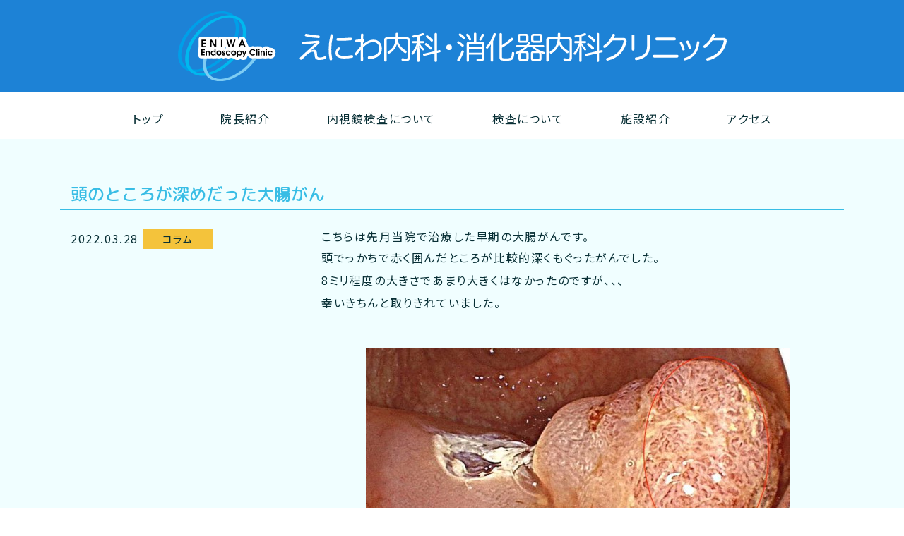

--- FILE ---
content_type: text/html; charset=UTF-8
request_url: https://eniwa-cl.com/news-detail.php?id=47
body_size: 3523
content:
<!DOCTYPE html>
<html dir="ltr" lang="ja">
<head prefix="og: https://eniwa-cl.com/ fb: https://eniwa-cl.com/ article: https://eniwa-cl.com/">

<meta charset="UTF-8">
<meta name="viewport" content="width=device-width, initial-scale=1, shrink-to-fit=no">
<meta name="format-detection" content="telephone=no">


<title>頭のところが深めだった大腸がん | えにわ内科・消化器内科クリニック</title>

<meta name="description" content="えにわ内科・消化器内科クリニックのお知らせ詳細です。">
<meta name="keyword" content="えにわ内科消化器内科クリニック お知らせ">
<meta name="author" content="えにわ内科・消化器内科クリニック">
<!--<link rel="icon" type="image/png" href="favicon.png">-->
<link rel="canonical" href="https://eniwa-cl.com/news-detail.php?id=47">

<!-- CSS -->
<link rel="stylesheet" href="//stackpath.bootstrapcdn.com/bootstrap/4.1.3/css/bootstrap.min.css">
<link rel="stylesheet" href="//use.fontawesome.com/releases/v5.3.1/css/all.css">
<link rel="stylesheet" href="css/style.css" media="screen">
<!-- webフォント -->
<link href="https://fonts.googleapis.com/css?family=Noto+Sans+JP:400,700&amp;subset=japanese" rel="stylesheet">
<link href="https://fonts.googleapis.com/css?family=M+PLUS+Rounded+1c:500&amp;subset=japanese" rel="stylesheet">

<!-- js -->
<script src="//ajax.googleapis.com/ajax/libs/jquery/3.3.1/jquery.min.js"></script>
<script src="js/userAgent.js"></script>
<script src="js/script.js"></script>
<!-- PopperのJS読み込み -->
<script src="//cdnjs.cloudflare.com/ajax/libs/popper.js/1.14.0/umd/popper.min.js"></script>
<!-- BootstrapのJS読み込み -->
<script src="//maxcdn.bootstrapcdn.com/bootstrap/4.0.0/js/bootstrap.min.js"></script>



<!-- OGP -->
<meta property="og:locale" content="ja_JP" />
<meta property="og:type" content="article" />
<meta property="og:title" content="頭のところが深めだった大腸がん | えにわ内科・消化器内科クリニック" />
<meta property="og:description" content="えにわ内科・消化器内科クリニックのお知らせ詳細です。" />
<meta property="og:url" content="https://eniwa-cl.com/news-detail.php?id=47" />
<meta property="og:site_name" content="えにわ内科・消化器内科クリニック" />
<meta property="article:publisher" content="" />
<meta property="article:section" content="" />
<meta property="fb:app_id" content="" />
<meta property="og:image" content="https://eniwa-cl.com/images/mainimg1-pc.jpg" />
<meta name="twitter:card" content="summary" />
<meta name="twitter:description" content="えにわ内科・消化器内科クリニックのお知らせ詳細です。" />
<meta name="twitter:title" content="頭のところが深めだった大腸がん | えにわ内科・消化器内科クリニック" />
<meta name="twitter:site" content="https://eniwa-cl.com/news-detail.php?id=47" />

<link rel="shortcut icon" href="favicon.ico" >


<!-- Global site tag (gtag.js) - Google Analytics -->
<script async src="https://www.googletagmanager.com/gtag/js?id=UA-90569715-10"></script>
<script>
  window.dataLayer = window.dataLayer || [];
  function gtag(){dataLayer.push(arguments);}
  gtag('js', new Date());

  gtag('config', 'UA-90569715-10');
</script>
<!-- Global site tag (gtag.js) - Google Analytics -->
<script async src="https://www.googletagmanager.com/gtag/js?id=G-1DZXC9V61W"></script>
<script>
  window.dataLayer = window.dataLayer || [];
  function gtag(){dataLayer.push(arguments);}
  gtag('js', new Date());

  gtag('config', 'G-1DZXC9V61W');
</script>

</head>


<body id="subpage" class="page_news-detail">

    <header id="header" class="page_header">
		<div class="pc_bg_blue">
			<div class="container mx-auto py-3">
				<p class="text-center mb-0">
					<a href="./">
						<img alt="えにわ内科・消化器内科クリニック" class="img-fluid logo js-image-switch_pc" src="images/logo-sp.svg">
					</a>
				</p>
			</div>
		</div>

		<div class="row mx-0 container mx-auto d-xl-none d-flex justify-content-around pb-3">
			<p class="text-center">
                <a href="#footer_schedule_table" class="text_sky_blue">▼診療時間のご案内</a>
            </p>
			<p class="text-center tel">
                <a href="tel:0123353577">0123-35-3577</a>
            </p>
		</div>

		<div class="d-xl-none py-2 close_box" data-toggle="collapse" data-target="#navbar">
            <!--閉じるボタン-->
            <button class="navbar-toggler nav_button">
                <span class="icon-bar"> </span>
                <span class="icon-bar"> </span>
                <span class="icon-bar"> </span>
            </button>
        </div>

        <nav class="navbar navbar-expand-xl nav_header navbar-light pt-xl-3">
            <div class="navbar-collapse collapse justify-content-center" id="navbar">
                <ul class="navbar-nav">
                    <li class="nav-item text-center">
                        <a class="nav-link" href="./">トップ</a>
                    </li>
                    <li class="nav-item text-center">
                        <a class="nav-link" href="greeting.php">院長紹介</a>
                    </li>
                    <li class="nav-item text-center">
                        <a class="nav-link" href="endoscopy.php">内視鏡検査について</a>
                    </li>
                    <li class="nav-item text-center">
                        <a class="nav-link" href="inspection.php">検査について</a>
                    </li>
                    <li class="nav-item text-center">
                        <a class="nav-link" href="guide.php">施設紹介</a>
                    </li>
                    <li class="nav-item text-center">
                        <a class="nav-link" href="access.php">アクセス</a>
                    </li>
                </ul>
            </div>
        </nav>

    </header>
	<!-- header file -->

	<main class="page_main">

		<div class="news_box">
			<article class="content container page_news">

				<h1 class="title_layout">頭のところが深めだった大腸がん</h1>

				<div class="row mx-0">
					<p class="pb-3 pb-md-0 col-md-6 col-lg-5 col-xl-4">
						<span class="news-date">2022.03.28</span>
						<span class="text-center d-inline-block news_category">
							コラム						</span>
					</p>

					<div class="col-md-6 col-lg-7 col-xl-8 pl-md-0 news_text_box">

																		
						
						<p>こちらは先月当院で治療した早期の大腸がんです。<div>頭でっかちで赤く囲んだところが比較的深くもぐったがんでした。</div><div>8ミリ程度の大きさであまり大きくはなかったのですが、、、</div><div>幸いきちんと取りきれていました。</div></p>
						<div class="text-center"><div class="detailUpfile my-5"><img src="news_img/47-0.jpg?696ee1d349de6" /></div></div>
						
					</div>
				</div>

				<span id="pn00158" style="display:none"></span>
				<div class="text-center">
					<p class="d-inline-block mt-5 btn_layout">
                        <a href="news.php?cat=1"class="d-flex justify-content-center align-items-center px-3 py-2">一覧へ戻る</a>

        </p>


				</div>

			</article>
		</div>



	<!-- footer file -->

		<section class="container mx-auto content scroll_bar" id="footer_schedule_table">
	
			<h2 class="title_layout">診療時間のご案内</h2>
			
			<dl class="d-flex mb-0 pb-2">
				<dt class="text_orenge">診療科目</dt>
				<dd>：内科・消化器内科・内視鏡内科</dd>
			</dl>
			<p class="pb-3">朝8時30分から受付を開始しております。火曜日・第2日曜日・祝日が休診日となります。</p>
			
			<div class="scroll_table">
				<table class="schedule_table">
					<tbody>
						<tr>
							<th>診療時間</th>
							<th>月</th>
							<th>火</th>
							<th>水</th>
							<th>木</th>
							<th>金</th>
							<th>土</th>
							<th>日</th>
							<th>祝日</th>
						</tr>
						<tr>
							<td><span class="font-weight-bold">8:30-11:30</span><br><span class="font_s">（受付 8:30-11:00）</span></td>
							<td class="h5">&#9679;</td>
							<td>―</td>
							<td class="h5">&#9679;</td>
							<td class="h5">&#9679;</td>
							<td class="h5">&#9679;</td>
							<td class="h5">&#9679;</td>
							<td class="h5">&#9679;</td>
							<td>―</td>
						</tr>
						<tr>
							<td><span class="font-weight-bold">13:30～17:00</span><br><span class="font_s">（受付 13:30～16:45）</span></td>
							<td class="h5">&#9679;</td>
							<td>―</td>
							<td class="h5">&#9679;</td>
							<td class="h5">&#9679;</td>
							<td>―</td>
							<td class="h5">&#9679;</td>
							<td class="h5">&#9679;</td>
							<td>―</td>
						</tr>
						<tr>
							<td><span class="font-weight-bold">17:00～19:00</span><br><span class="font_s">（受付 13:30～18:45）</span></td>
							<td class="h5">&#9679;</td>
							<td>―</td>
							<td class="h5">&#9679;</td>
							<td class="h5">&#9679;</td>
							<td>―</td>
							<td>―</td>
							<td>―</td>
							<td>―</td>
						</tr>
					</tbody>
				</table>
			</div>
            
            <p class="text-right font-weight-bold mt-2 text_orenge">休診日：火曜日・第2日曜日・祝日</p>
            
			<div class="row mx-0 pt-4 pt-md-3">
				<div class="col-12 col-md-6 px-0">
					<h3 class="pb-2 text_orenge">はじめて受診される方へ</h3>
					<p class="font-weight-bold">必ずマイナンバーカードまたは資格証明書をお持ちください。</p>
					<p>ご来院後、「初診受付」をしていただき、お渡しする問診票に受診理由などご記入ください。</p>
					<p>受付に問診票をお渡ししていただき、お名前が呼ばれるまで待合室でおまちください。</p>
				</div>
				
				<div class="col-12 col-md-6 px-0 pt-4 pt-md-0 pl-md-4">
					<h3 class="pb-2 text_orenge">再診の方へ</h3>
					<p class="font-weight-bold">診察券を必ずお持ち下さい。</p>
										<p>月初めはマイナンバーカードまたは資格証明書が必要になります。</p>
				</div>
			</div>
		</section>


    </main><!--main end-->
    

    <footer class="page_footer">
		
		<!--トップに戻る-->
		<a href="#" class="page_top"></a>
        
		<div class="bg_sky_blue">
			<div class="container mx-auto">	
				<p class="text-center pt-5 pb-3"><a href="./"><img alt="えにわ内科・消化器内科クリニック" class="img-fluid footer_logo" src="images/footer-logo.svg"></a></p>
				
				<address class="text-center py-3">
					恵庭市柏陽町3丁目29番地10<br><a href="tel:0123353577">TEL 0123-35-3577</a>
				</address>
			</div>

			<div class="container mx-auto px-0">
				<nav>
					<ul class="navbar-nav flex-xl-row flex-xl-wrap justify-content-center">
						<li class="nav-item text-center">
							<a class="nav-link" href="./">トップ</a>
						</li>
						<li class="nav-item text-center">
							<a class="nav-link" href="greeting.php">院長紹介</a>
						</li>
						<li class="nav-item text-center">
							<a class="nav-link" href="endoscopy.php">内視鏡検査について</a>
						</li>
						<li class="nav-item text-center">
							<a class="nav-link" href="inspection.php">検査について</a>
						</li>
						<li class="nav-item text-center">
							<a class="nav-link" href="guide.php">施設紹介</a>
						</li>
						<li class="nav-item text-center">
							<a class="nav-link" href="access.php">アクセス</a>
						</li>
					</ul>
        		</nav>
        	</div>
			
			<p class="copyright text-center py-2 mt-3">&copy; 2019 -
			<script>
				myDate = new Date();
				myYear = myDate.getFullYear();
				document.write( myYear );
			</script> @ Eniwa Internal medicine · Gastroenterology clinic</p>
		</div>
		

    </footer><!-- / footer -->

</body>
</html>

--- FILE ---
content_type: text/css
request_url: https://eniwa-cl.com/css/style.css
body_size: 3920
content:
@charset "UTF-8";
/*汎用クラス---------------------*/
/*色*/
/*btn*/
body {
  font-family: "Noto Sans JP", "游ゴシック体", "游ゴシック Medium", "Yu Gothic Medium", "Yu Gothic", "メイリオ", "Meiryo", "Hiragino Kaku Gothic ProN", sans-serif;
}

h1 {
  font-size: 1.5rem;
  font-family: "M PLUS Rounded 1c" !important;
}

h2 {
  font-size: 1.3rem;
  font-family: "M PLUS Rounded 1c" !important;
}

h3 {
  font-size: 1.2rem;
  font-family: "M PLUS Rounded 1c" !important;
}

h4 {
  font-size: 1.1rem;
  font-family: "M PLUS Rounded 1c" !important;
}

h5 {
  font-size: 1rem;
  font-family: "M PLUS Rounded 1c" !important;
}

h1, h2, h3, h4, h5 {
  color: #38BDE5;
}

a:hover {
  text-decoration: none;
  color: #082F35;
}

p, ol, td, dd, li, dt, a, address, figcaption {
  font-size: 1rem;
  font-feature-settings: "palt";
  margin-bottom: 0;
  color: #082F35;
  letter-spacing: 0.1em;
  line-height: 1.7em;
}

ul {
  list-style-type: none;
  margin: 0;
  padding: 0;
}

table {
  width: 100%;
  border-spacing: 0;
}

/*汎用クラス---------------------*/
/*余白*/
.content {
  padding-top: 25% !important;
  padding-bottom: 25% !important;
}

.content_pt {
  padding-top: 25% !important;
}

.content_pb {
  padding-bottom: 25% !important;
}

/*色*/
.text_sky_blue {
  color: #38BDE5 !important;
}

.text_blue {
  color: #1D82D6 !important;
}

.text_orenge {
  color: #E5A93E !important;
}

.text_red {
  color: #C83A45 !important;
}

.bg_sky_blue {
  background: #38BDE5 !important;
}

.bg_sky_light_blue {
  background: rgba(217, 253, 255, 0.4) !important;
}

/*タイトルレイアウト*/
.title_layout {
  border-bottom: 1px solid #38BDE5;
  margin: 0 0 1em;
  padding: 0 15px 0.5rem;
  font-size: 1.5rem;
  font-family: "M PLUS Rounded 1c" !important;
}

/*フォントサイズ*/
.font_s {
  font-size: 0.75rem;
}

.font_m {
  font-size: 1.3rem;
}

/*ボタン*/
.btn_layout {
  transition: all 0.4s;
  border: 2px solid #38BDE5;
  background: #fff;
}
.btn_layout a {
  display: block;
  width: 100%;
}
.btn_layout a:hover {
  color: #082F35;
}
.btn_layout a {
  position: relative;
  /*矢印の棒*/
  /*矢印の先*/
}
.btn_layout a::before {
  content: "";
  width: 63px;
  position: absolute;
  top: 50%;
  margin-top: -1px;
  right: -50px;
  border-top: 2px solid #38BDE5;
  transition: all 0.3s ease;
  -webkit-transition: all 0.3s ease;
}
.btn_layout a::after {
  content: "";
  height: 10px;
  position: absolute;
  top: 50%;
  right: -44px;
  margin-top: -9px;
  border-left: 3px solid #38BDE5;
  -webkit-transform: skewX(60deg);
  -moz-transform: skewX(60deg);
  transform: skewX(60deg);
  z-index: 1;
  transition: all 0.3s ease;
  -webkit-transition: all 0.3s ease;
}
.btn_layout:hover {
  background: #38BDE5;
}
.btn_layout:hover a {
  color: #fff;
  /*矢印の棒*/
  /*矢印の先*/
}
.btn_layout:hover a::before {
  width: 73px;
  right: -60px;
}
.btn_layout:hover a::after {
  right: -54px;
}

/*電話*/
.tel {
  transition: all 0.4s;
  font-weight: bold;
}
.tel a {
  display: block;
  width: 100%;
}
.tel a:hover {
  color: #082F35;
}
.tel a {
  color: #1D82D6;
  position: relative;
  margin-left: 10px;
  /*電話アイコン*/
}
.tel a:hover {
  color: #1D82D6;
}
.tel a::before {
  content: "";
  width: 15px;
  height: 20px;
  display: inline-block;
  background: url(../images/tel-icon.svg) no-repeat;
  background-size: contain;
  position: absolute;
  left: -10px;
  top: 3px;
}

/*ヘッダー---------------------*/
.page_header {
  /*gnav bootstrap関連*/
}
.page_header .navbar-expand-xl .navbar-nav .active { /*今表示しているページのリンク*/ }
.page_header .navbar-expand-xl .navbar-nav .active > a {
  background: #fff;
  color: #082F35 !important;
}
.page_header .navbar-expand-xl .navbar-nav .nav-link {
  padding-top: 0.5rem;
  padding-bottom: 0.5rem;
  color: #082F35 !important;
}

/*gnav*/
.nav_header {
  position: absolute;
  z-index: 1000;
  background: #D9FDFF;
  padding: 0;
  width: 100%;
}

/*閉じるボタン*/
.close_box {
  background: #58bfe8;
  height: 50px;
  display: flex;
  justify-content: center;
  flex-direction: column;
}

/*閉じるボタン　アイコン*/
.nav_button {
  position: relative;
  left: 50%;
  border: none;
  width: 1.5rem;
  background: none;
  z-index: 1001;
}
.nav_button:focus {
  outline: 0;
}

/*閉じるボタン　アイコン3本線*/
.icon-bar {
  display: block;
  width: 2em;
  height: 0.2em;
  border-radius: 1px;
  position: absolute;
  right: 0;
  transition: all 0.4s;
  -webkit-transition: all 0.4s;
  -moz-transition: all 0.4s;
  background: #fff;
}

/*閉じるボタン　アイコン3本線　通常時*/
.icon-bar:first-child {
  top: 13px;
}

.icon-bar:nth-child(2) {
  margin-top: -1px;
  top: 50%;
}

.icon-bar:last-child {
  bottom: 12px;
}

/*閉じるボタン　アイコン3本線　クリックした時*/
.nav_button.move .icon-bar:first-child {
  transform: translateY(12px) rotate(45deg);
  top: -11px;
}

.nav_button.move .icon-bar:nth-child(2) {
  opacity: 0;
}

.nav_button.move .icon-bar:last-child {
  transform: translateY(-8px) rotate(-45deg);
  bottom: -5px;
}

/*フッター---------------------*/
/*トップに戻る*/
.page_top {
  position: fixed;
  bottom: 10px;
  right: 20px;
  width: 40px;
  height: 40px;
  background: #F4C33B;
  border-radius: 50%;
  z-index: 1000;
  cursor: pointer;
  /*矢印部分*/
}
.page_top::before {
  content: "";
  position: absolute;
  top: 35%;
  bottom: 0;
  left: 0;
  right: 0;
  margin: 0 auto;
  z-index: 1000;
  width: 20px;
  height: 20px;
  border-top: 5px solid #fff;
  border-right: 5px solid #fff;
  -webkit-transform: rotate(-45deg);
  transform: rotate(-45deg);
}

/*診療時間表*/
.scroll_table {
  overflow-x: scroll;
  white-space: nowrap;
  padding-bottom: 10px;
}

.schedule_table {
  min-width: 600px;
}
.schedule_table th {
  background: #c6f1f7;
  color: #1D82D6;
  text-align: center;
  padding: 15px 0;
  border: 1px solid #1D82D6;
}
.schedule_table td {
  text-align: center;
  border: 1px solid #1D82D6;
  padding: 10px 0;
  color: #1D82D6;
  width: 100px;
}
.schedule_table td:first-child {
  width: 25%;
  line-height: 1.3em;
  background: #c6f1f7;
}

/*診療時間の表のところだけに使いたいスクロールバー表示*/
.scroll_bar ::-webkit-scrollbar {
  width: 10px;
  height: 10px;
}
.scroll_bar ::-webkit-scrollbar-track {
  background: #fff;
  border: solid 1px #1D82D6;
}
.scroll_bar ::-webkit-scrollbar-thumb {
  background: #1D82D6;
}

.page_footer {
  position: relative;
  /*gnav bootstrap関連*/
}
.page_footer .footer_logo {
  width: 100%;
}
.page_footer .navbar-nav .nav-link {
  color: #fff;
}
.page_footer address {
  color: #fff;
}
.page_footer address a {
  color: #fff;
}
.page_footer .copyright {
  background: #1D82D6;
  color: #fff;
}

/* トップページ
------------------------------------------------------------*/
/*メイン画像---------------------*/
.main_visual {
  position: relative;
  overflow: hidden;
  /*グラデーション上半分*/
  /*グラデーション下半分*/
}
.main_visual .main_visual_top_box {
  position: absolute;
  top: 0;
  left: 0;
  width: 100%;
  height: 50%;
  /*テキストエリア*/
}
.main_visual .main_visual_top_box .main_visual_top_box_inner {
  width: 100%;
  height: 100%;
  display: flex;
  justify-content: center;
  align-items: flex-end;
}
.main_visual .main_visual_top_box .main_visual_top_box_inner p {
  color: #fff;
}
.main_visual .main_visual_bottom_box {
  position: absolute;
  top: 50%;
  left: 0;
  width: 100%;
  height: 50%;
  /*テキストエリア*/
}
.main_visual .main_visual_bottom_box .main_visual_bottom_box_inner {
  width: 100%;
  height: 100%;
  display: flex;
  justify-content: center;
}
.main_visual .main_visual_bottom_box .main_visual_bottom_box_inner p {
  color: #fff;
}
.main_visual .main_visual_bottom_box .main_visual_bottom_box_inner p .comment {
  font-size: 1.5rem;
  font-weight: bold;
}
.main_visual .main_visual_bottom_box .main_visual_bottom_box_inner p .comment2 {
  font-size: 1rem;
  font-weight: bold;
}

.list_round {
  text-align: justify;
}
.list_round li {
  margin-top: 10px;
  text-indent: -1em !important;
  padding-left: 1em !important;
}
.list_round li::before {
  content: "●" !important;
  color: #1D82D6 !important;
}

/*お知らせ---------------------*/
.news_box {
  background: rgba(217, 253, 255, 0.4);
  /*カテゴリ名*/
  /*一覧へボタン*/
}
.news_box .list-group-item {
  background: none;
  border: none;
  padding: 0 0 1.5rem 0;
}
.news_box .news_category {
  min-width: 90px;
  background: #F4C33B;
  font-size: 0.9rem !important;
  width: 100px;
}
.news_box .colum_category {
  min-width: 90px;
  background: #2868AA;
  font-size: 0.9rem !important;
  width: 100px;
  color: #fff;
}
.news_box a:hover {
  text-decoration: underline;
}
.news_box .btn_layout a:hover {
  text-decoration: none;
}

/* 下層ページ
------------------------------------------------------------*/
/*施設紹介---------------------*/
.guide_box .caption_box {
  margin-bottom: 2rem;
}
.guide_box .caption_box .cover {
  opacity: 0;
  transform: translate3d(0, 30px, 0);
  background: rgba(37, 37, 37, 0.6);
  position: absolute;
  top: 0;
  right: 0;
  bottom: 0;
  left: 0;
  z-index: 1;
  transition: 0.33s;
}
.guide_box .caption_box a {
  position: relative;
  overflow: hidden;
  display: block;
}
.guide_box .caption_box a:hover .cover {
  opacity: 1;
  transform: translate3d(0, 0, 0);
}

/*アクセス---------------------*/
/*表のレイアウト*/
.dl_table dt {
  background: #c6f1f7;
  color: #1D82D6;
  border: 1px solid #1D82D6;
  padding: 0.8em;
  text-align: center;
}
.dl_table dd {
  border: 1px solid #1D82D6;
  border-top: none;
  border-bottom: none;
  padding: 0.8em;
  color: #1D82D6;
}
.dl_table dd a {
  color: #1D82D6;
}
.dl_table dd:last-child {
  border-bottom: 1px solid #1D82D6;
}

/*お知らせ関連---------------------*/
.page_news div,
.page_news div span,
.page_news p span { /*文字体裁を整える用*/
  font-size: 1rem !important;
  line-height: 1.8em;
  font-feature-settings: "palt";
  letter-spacing: 0.6px;
  margin-bottom: 0;
  color: #082F35;
  letter-spacing: 0.1em;
  line-height: 2em;
}

.detailUpfile img {
  width: 100%;
}

/*お知らせ一覧---------------------*/
/*bootstrap4の初期設定解除*/
.page_news .news_box .list-group {
  padding-left: 15px;
}

/*自動で出力されているところ（aタグ）にcss追記*/
.news_text_box a {
  font-weight: bold;
}

/*前へ後ろへボタン*/
.btn_layout_news {
  transition: all 0.4s;
  border: 2px solid #38BDE5;
}
.btn_layout_news a {
  display: block;
  width: 100%;
}
.btn_layout_news a:hover {
  color: #082F35;
}
.btn_layout_news:hover {
  background: #38BDE5;
  color: #fff;
}

/* ------------------------------------------------------------ */
/* ▼タブレット用デザインとして付け足すデザイン */
/* ------------------------------------------------------------ */
/* 幅576px以上　telのリンク非表示
------------------------------------------------------------*/
@media only screen and (min-width: 576px) {
  a[href*="tel:"] {
    pointer-events: none;
    cursor: default;
    text-decoration: none;
  }
}
/* iPadサイズ以上（768px）
------------------------------------------------------------*/
@media only screen and (min-width: 768px) {
  /* 汎用クラス
  ------------------------------------------------------------*/
  .content {
    padding-top: 5% !important;
    padding-bottom: 5% !important;
  }
  .content_pt {
    padding-top: 5% !important;
  }
  .content_pb {
    padding-bottom: 5% !important;
  }
  /* 共通部分
  ------------------------------------------------------------*/
  /*ヘッダー---------------------*/
  .logo {
    width: 70%;
  }
  /*フッター---------------------*/
  /*診療時間表*/
  .scroll_table {
    overflow-x: auto;
    padding-bottom: 0;
  }
  .page_footer .footer_logo {
    width: 50%;
  }
  /*トップページ
  --------------------------------------------------*/
  /*メイン画像---------------------*/
  .main_visual {
    /*グラデーション上半分*/
    /*グラデーション下半分*/
  }
  .main_visual .main_visual_top_box {
    height: 60%;
    background: linear-gradient(90deg, rgba(146, 208, 233, 0.6) 0%, rgba(146, 208, 233, 0.6) 20%, rgba(0, 0, 0, 0) 40%, rgba(0, 0, 0, 0) 100%);
    /*テキストエリア*/
  }
  .main_visual .main_visual_top_box .main_visual_top_box_inner {
    background: rgba(255, 255, 255, 0.6);
    width: 40%;
    justify-content: flex-start;
    align-items: center;
    padding-left: 20px;
  }
  .main_visual .main_visual_top_box .main_visual_top_box_inner p {
    color: #2868AA;
    font-weight: bold;
  }
  .main_visual .main_visual_bottom_box {
    height: 40%;
    top: 60%;
    background: linear-gradient(90deg, rgba(40, 145, 181, 0.6) 0%, rgba(40, 145, 181, 0.6) 20%, rgba(0, 0, 0, 0) 40%, rgba(0, 0, 0, 0) 100%);
    /*テキストエリア*/
  }
  .main_visual .main_visual_bottom_box .main_visual_bottom_box_inner {
    background: rgba(146, 208, 233, 0.6);
    width: 40%;
    align-items: center;
  }
  .main_visual .main_visual_bottom_box .main_visual_bottom_box_inner p {
    font-weight: bold;
  }
  .main_visual .main_visual_bottom_box .main_visual_bottom_box_inner p .comment {
    font-size: 1rem;
  }
  .main_visual .main_visual_bottom_box .main_visual_bottom_box_inner p .comment2 {
    font-size: 0.8rem;
  }
  /*お知らせ---------------------*/
  .news_box {
    /*カテゴリ名*/
  }
  .news_box .list-group-item {
    display: flex;
  }
  .news_box .news_category {
    font-size: 0.9rem !important;
    width: 100px;
  }
  .news_box .colum_category {
    min-width: 90px;
    background: #2868AA;
    font-size: 0.9rem !important;
    width: 100px;
    color: #fff;
  }
  /* 下層ページ
  --------------------------------------------------*/
  /*アクセス---------------------*/
  /*表のレイアウト*/
  .dl_table dt {
    border-right: none;
    border-bottom: none;
  }
  .dl_table dt:last-of-type {
    border-bottom: 1px solid #1D82D6;
  }
  .dl_table dd {
    border-top: 1px solid #1D82D6;
  }
  /*お知らせ記事---------------------*/
  .detailUpfile img {
    width: auto;
  }
}
/* ------------------------------------------------------------ */
/* ▼PC用デザインとして付け足すデザイン */
/* ------------------------------------------------------------ */
/* PC 普通サイズ css （992pxまで）
   ------------------------------------------------------------*/
@media only screen and (min-width: 992px) {
  /*トップページ
  ------------------------------------------------------------*/
  /*メイン画像---------------------*/
  .main_visual {
    /*グラデーション上半分*/
    /*グラデーション下半分*/
  }
  .main_visual .main_visual_top_box {
    /*テキストエリア*/
  }
  .main_visual .main_visual_top_box .main_visual_top_box_inner {
    padding-left: 30px;
  }
  .main_visual .main_visual_top_box .main_visual_top_box_inner p {
    font-size: 1.5rem;
  }
  .main_visual .main_visual_bottom_box {
    /*テキストエリア*/
  }
  .main_visual .main_visual_bottom_box .main_visual_bottom_box_inner p .comment {
    font-size: 1.5rem;
  }
  .main_visual .main_visual_bottom_box .main_visual_bottom_box_inner p .comment2 {
    font-size: 1rem;
  }
  /*下層ページ
  ------------------------------------------------------------*/
}
/* ------------------------------------------------------------ */
/* ▼ipad pro以上のデザインとして付け足すデザイン */
/* ------------------------------------------------------------ */
/* ------------------------------------------------------------ */
/* ▼大きな横幅サイズPC用のデザインとして付け足すデザイン */
/* ------------------------------------------------------------ */
@media only screen and (min-width: 1200px) {
  /*汎用クラス---------------------*/
  /*色*/
  .pc_bg_blue {
    background: #1D82D6;
  }
  /*ヘッダー---------------------*/
  .page_header {
    /*gnav bootstrap4関連*/
  }
  .page_header .navbar-expand-xl .navbar-nav .active { /*今表示しているページのリンク*/ }
  .page_header .navbar-expand-xl .navbar-nav .active > a { /*背景色消して、下線を引く*/
    background: none;
    color: #082F35 !important;
    border-bottom: 5px solid #38BDE5;
  }
  .page_header .navbar-expand-xl .navbar-nav .nav-item {
    padding-right: 1.5rem;
    padding-left: 1.5rem;
  }
  .page_header .navbar-expand-xl .navbar-nav .nav-link {
    padding-right: 1rem;
    padding-left: 1rem;
    height: 50px;
  }
  .page_header .navbar-expand-xl .navbar-nav .nav-link:hover {
    border-bottom: 5px solid #38BDE5;
  }
  /*gnav*/
  .nav_header {
    padding: 0;
    background: #fff;
  }
  /*フッター---------------------*/
  .page_footer {
    /*gnav*/
  }
  .page_footer .navbar-nav {
    /*headerと空白（位置）合わせるため*/
  }
  .page_footer .navbar-nav .nav-item {
    padding-right: 1.5rem;
    padding-left: 1.5rem;
  }
  .page_footer .navbar-nav .nav-link {
    padding-right: 1rem;
    padding-left: 1rem;
  }
  /*トップページ---------------------*/
  /*メイン画像---------------------*/
  .main_visual {
    /*グラデーション上半分*/
    /*グラデーション下半分*/
  }
  .main_visual .main_visual_top_box {
    height: 70%;
    /*テキストエリア*/
  }
  .main_visual .main_visual_top_box .main_visual_top_box_inner p {
    font-size: 1.8rem;
  }
  .main_visual .main_visual_bottom_box {
    height: 30%;
    top: 70%;
    /*テキストエリア*/
  }
  .main_visual .main_visual_bottom_box .main_visual_bottom_box_inner p .comment {
    font-size: 1.8rem;
  }
  .main_visual .main_visual_bottom_box .main_visual_bottom_box_inner p .comment2 {
    font-size: 1.5rem;
  }
  /*下層ページ
  ------------------------------------------------------------*/
}
/* ------------------------------------------------------------ */
/* ▼更に大きな横幅サイズPC用のデザインとして付け足すデザイン */
/* ------------------------------------------------------------ */
@media only screen and (min-width: 1800px) {
  /*トップページ---------------------*/
  /*メイン画像---------------------*/
  .main_visual .comment {
    top: 10%;
    font-size: 2.1rem;
  }
  .main_visual .comment .comment_inner {
    font-size: 2.1rem;
  }
  .main_visual .comment .comment_inner2 {
    font-size: 1.8rem;
  }
}

--- FILE ---
content_type: application/javascript
request_url: https://eniwa-cl.com/js/userAgent.js
body_size: 831
content:


    
    var ua = navigator.userAgent.toLowerCase();
    var ver = navigator.appVersion.toLowerCase();

    // IE(11以外)
    var isMSIE = (ua.indexOf('msie') > -1) && (ua.indexOf('opera') == -1);
    // IE6
    var isIE6 = isMSIE && (ver.indexOf('msie 6.') > -1);
    // IE7
    var isIE7 = isMSIE && (ver.indexOf('msie 7.') > -1);
    // IE8
    var isIE8 = isMSIE && (ver.indexOf('msie 8.') > -1);
    // IE9
    var isIE9 = isMSIE && (ver.indexOf('msie 9.') > -1);
    // IE10
    var isIE10 = isMSIE && (ver.indexOf('msie 10.') > -1);
    // IE11
    var isIE11 = (ua.indexOf('trident/7') > -1);
    // IE
    var isIE = isMSIE || isIE11;
    // Edge
    var isEdge = (ua.indexOf('edge') > -1);

    // Google Chrome
    var isChrome = (ua.indexOf('chrome') > -1) && (ua.indexOf('edge') == -1);
    // Firefox
    var isFirefox = (ua.indexOf('firefox') > -1);
    // Safari
    var isSafari = (ua.indexOf('safari') > -1) && (ua.indexOf('chrome') == -1);
    // Opera
    var isOpera = (ua.indexOf('opera') > -1);

    
    
    $(function() {
          if (isOpera) {
          //オペラならつけるクラス
            $("body").addClass("js_isOpera");
          } else if (isIE) {
          //IEならつけるクラス
            $("body").addClass("js_isIe");
          } else if (isChrome) {
          //Chromeならつけるクラス
            $("body").addClass("js_isChrome");
          } else if (isSafari) {
          //Safariならつけるクラス
            $("body").addClass("js_isSafari");
          } else if (isEdge) {
          //Edgeならつけるクラス
            $("body").addClass("js_isEdge");
          } else if (isFirefox) {
          //Firefoxならつけるクラス
            $("body").addClass("js_isFirefox");
          } else {
            return false;
          }
    });

      //デバイス判定
      var _ua = (function(u){
      return {
        Tablet:(u.indexOf("windows") != -1 && u.indexOf("touch") != -1 && u.indexOf("tablet pc") == -1)
          || u.indexOf("ipad") != -1
          || (u.indexOf("android") != -1 && u.indexOf("mobile") == -1)
          || (u.indexOf("firefox") != -1 && u.indexOf("tablet") != -1)
          || u.indexOf("kindle") != -1
          || u.indexOf("silk") != -1
          || u.indexOf("playbook") != -1,
        Mobile:(u.indexOf("windows") != -1 && u.indexOf("phone") != -1)
          || u.indexOf("iphone") != -1
          || u.indexOf("ipod") != -1
          || (u.indexOf("android") != -1 && u.indexOf("mobile") != -1)
          || (u.indexOf("firefox") != -1 && u.indexOf("mobile") != -1)
          || u.indexOf("blackberry") != -1
      }
    })(window.navigator.userAgent.toLowerCase());



    $(function() {
          if(_ua.Mobile){
          //スマホならつけるクラス
           $('body').addClass("js_isMobile");
          }else if(_ua.Tablet){
          //タブレットならつけるクラス
           $('body').addClass("js_isTablet");
          }else{
          //スマホ・タブレット以外ならつけるクラス
           $('body').addClass("js_isPc");
      }
    });



    if(navigator.platform.indexOf("Win") != -1){
        //Windowsならつけるクラス  
        $('body').addClass('js_isWin');
        }else{
        //Windows以外ならつけるクラス 
          $('body').addClass('js_isNotWin');
    }



    $(function() {
        var ua = navigator.userAgent;
        if( ua.indexOf('iPhone') > 0 ) {
        //iPhoneならつけるクラス 
        $('body').addClass('iPhone');
        } else if( ua.indexOf('Android') > 0 && ua.indexOf('Mobile') > 0 ) {
        //Andoroidのスマホならつけるクラス 
        $('body').addClass('Android');
        } else if( ua.indexOf('iPad') > 0 ) {
            //iPadならつけるクラス 
            $('body').addClass('iPad');
        } 
    });

    
    
    


--- FILE ---
content_type: image/svg+xml
request_url: https://eniwa-cl.com/images/logo-pc.svg
body_size: 6601
content:
<svg xmlns="http://www.w3.org/2000/svg" width="648.34" height="82.45" viewBox="0 0 648.34 82.45"><defs><style>.cls-1{fill:#fff;}.cls-2{fill:#009fe8;}.cls-3{fill:#00b8ee;}.cls-4{fill:#7dccf3;}.cls-5{fill:#231815;stroke:#fff;stroke-linecap:round;stroke-linejoin:round;stroke-width:6.84px;}</style></defs><title>logo</title><g id="レイヤー_2" data-name="レイヤー 2"><g id="ガイド"><path class="cls-1" d="M156.83,46.5a7.13,7.13,0,0,1,3.77-1.14c2.31,0,3.41,1.21,3.63,4.73.22,3.74.88,4.43,3.4,4.43a13.23,13.23,0,0,0,5.5-1.39,2,2,0,0,1,.77-.18,1.36,1.36,0,0,1,1.28.88,1.66,1.66,0,0,1,.15.69,1.6,1.6,0,0,1-1,1.51,17.74,17.74,0,0,1-6.93,1.42c-4.5,0-5.82-1.5-6.08-6.44-.14-2.75-.84-3.3-2.09-3.3-1.75,0-4.32,1.13-7,3.66-1.72,1.61-3.7,3.56-5.46,5.2a1.92,1.92,0,0,1-1.32.59,1.47,1.47,0,0,1-1.1-.48,1.57,1.57,0,0,1-.47-1.09,1.79,1.79,0,0,1,.62-1.36c2.67-2.49,6.48-6,10.29-9.49,3-2.71,6.12-5.49,8.25-7.25a134.15,134.15,0,0,1-15.39,1.35,1.46,1.46,0,0,1-1.46-1.5v-.07a1.37,1.37,0,0,1,1.24-1.5c4.65-.08,12.05-.55,17.37-1.1h.36a1.84,1.84,0,0,1,1.83.88,1.9,1.9,0,0,1,.26,1,2.11,2.11,0,0,1-.77,1.54c-2.2,2.05-4.65,4.14-6.81,6a36.19,36.19,0,0,1-3,2.23ZM166,28.58c1,.08,1.47.66,1.47,1.43v.19a1.4,1.4,0,0,1-1.58,1.35h-.11a102.26,102.26,0,0,1-15-2,1.23,1.23,0,0,1-1-1.25,1.64,1.64,0,0,1,.11-.58,1.4,1.4,0,0,1,1.35-1.07,1.46,1.46,0,0,1,.4,0A96.82,96.82,0,0,0,166,28.58Z"/><path class="cls-1" d="M183.19,28.4a2.31,2.31,0,0,1-.07.48,63.62,63.62,0,0,0-2,16,62.12,62.12,0,0,0,1,10.92,3.32,3.32,0,0,1,0,.55,1.4,1.4,0,0,1-1.24,1.46,1.57,1.57,0,0,1-.41,0c-.69,0-1.24-.41-1.42-1.39A57.7,57.7,0,0,1,178,45a66.34,66.34,0,0,1,2.09-16.81A1.59,1.59,0,0,1,182,27.16,1.28,1.28,0,0,1,183.19,28.4Zm8.39,15.46a1.41,1.41,0,0,1-.47,1A5.8,5.8,0,0,0,189,49.1c0,2.27,2,3.45,7.11,3.45a44.67,44.67,0,0,0,9-.88,1.64,1.64,0,0,1,.44,0A1.43,1.43,0,0,1,207,52.84a1.33,1.33,0,0,1,0,.4,1.55,1.55,0,0,1-1.25,1.58,48.08,48.08,0,0,1-9.31.8c-6.74,0-10.33-1.9-10.33-6.52A8.21,8.21,0,0,1,188.91,43a1.87,1.87,0,0,1,1.24-.55,1.53,1.53,0,0,1,1,.4A1.39,1.39,0,0,1,191.58,43.86Zm12.49-12.78a1.39,1.39,0,0,1,1.51,1.35v.11a1.48,1.48,0,0,1-1.43,1.65,106.1,106.1,0,0,1-11.47.55c-1.35,0-2.67,0-3.88-.07a1.46,1.46,0,0,1-1.54-1.62,1.49,1.49,0,0,1,1.5-1.53h.07c1.18,0,2.5.07,3.85.07a110.48,110.48,0,0,0,11.1-.51Z"/><path class="cls-1" d="M218.71,36.32v.62a4.53,4.53,0,0,1,0,.73c0,.51-.07,1.14-.11,1.69.37-.37.66-.7,1.14-1.18a11.48,11.48,0,0,1,1.35-1.06c3.23-2.38,6.31-3.66,9.79-3.66,6.08,0,10,4.36,10,10.22,0,4.65-1.68,8.1-5.46,10.29a20.46,20.46,0,0,1-9.6,2.24,1.48,1.48,0,0,1-1.53-1.61,1.41,1.41,0,0,1,1.5-1.54,18.06,18.06,0,0,0,8.13-1.87c2.57-1.54,3.81-3.81,3.81-7.62,0-4.32-2.89-7.29-7-7.29a14.3,14.3,0,0,0-8.83,3.48,38.44,38.44,0,0,0-3.26,2.89c0,1.47,0,2.9,0,4.29,0,3.44.07,6.85.11,10.4a1.34,1.34,0,0,1-1.5,1.4,1.38,1.38,0,0,1-1.43-1.4c0-1.72,0-3.44,0-5s0-3,0-4.07a26.85,26.85,0,0,1,.15-3.12,19.06,19.06,0,0,1-1.47,2.2c-.66.81-1.83,2.38-2.86,3.89a1.34,1.34,0,0,1-1.13.66,1.57,1.57,0,0,1-1-.37,1.53,1.53,0,0,1-.52-1.17,1.84,1.84,0,0,1,.37-1.1,75.83,75.83,0,0,1,6.49-7.77c0-1.68.07-3.81.11-5.6-1.73.11-3.52.36-5.17.51h-.18a1.23,1.23,0,0,1-1.21-1.28V35a1.29,1.29,0,0,1,1.21-1.43c1.87-.19,3.77-.37,5.42-.48,0-1.83.11-3.63.22-5.53,0-.88.51-1.28,1.5-1.28A1.27,1.27,0,0,1,219,27.6v.07c-.11,1.76-.18,3.52-.25,5.24a1.22,1.22,0,0,1,1.35,1.24,2.13,2.13,0,0,1-.69,1.47Z"/><path class="cls-1" d="M259.75,33.31c0,.44-.11.88-.18,1.32,0,.11,0,.26,0,.37a22.4,22.4,0,0,0,9.93,11.57,1.42,1.42,0,0,1,.66,1.18,1.62,1.62,0,0,1-.26.87,1.51,1.51,0,0,1-1.28.81,1.34,1.34,0,0,1-.77-.22,24.64,24.64,0,0,1-9.16-10.37,20.18,20.18,0,0,1-8.72,10.85,1.34,1.34,0,0,1-.81.25,1.53,1.53,0,0,1-1.28-.77,1.22,1.22,0,0,1-.25-.76,1.35,1.35,0,0,1,.69-1.21,16.19,16.19,0,0,0,8.1-10.56,27,27,0,0,0,.58-3.33H247.7c-.81,0-1.21.26-1.21,1.06V58.15c0,.66-.63,1.1-1.47,1.1s-1.46-.44-1.46-1.1V33.93c0-2.19,1.24-3.26,3.51-3.26h10.11c0-1.24.08-2.63.08-4.17,0-.7.58-1.1,1.39-1.1s1.47.4,1.47,1.13c0,1.51,0,2.9-.11,4.14h10.47c2.24,0,3.52,1.07,3.52,3.26V55c0,2.52-1.43,3.62-4.47,3.62a24.91,24.91,0,0,1-4.54-.4,1.4,1.4,0,0,1-1-1.65,1.24,1.24,0,0,1,1.21-1.21.68.68,0,0,1,.26,0,19.15,19.15,0,0,0,3.55.44c1.87,0,2.16-.33,2.16-1.58V34.37c0-.8-.4-1.06-1.21-1.06Z"/><path class="cls-1" d="M277.74,37.63c-.66,0-1-.55-1-1.28s.36-1.24,1-1.24h4.95V30.27c-1.43.29-2.86.51-4.25.66h-.18A1.17,1.17,0,0,1,277,29.79v-.18a1.06,1.06,0,0,1,1.06-1.17,34.1,34.1,0,0,0,10.63-2.6,1.4,1.4,0,0,1,.62-.15,1.21,1.21,0,0,1,1.14.73,1.81,1.81,0,0,1,.18.7,1.09,1.09,0,0,1-.77,1,28.37,28.37,0,0,1-4.51,1.5v5.46h4.29c.66,0,1,.47,1,1.21s-.37,1.31-1,1.31h-4.21a19.58,19.58,0,0,0,4.83,6.2,1.41,1.41,0,0,1,.48,1.06,1.32,1.32,0,0,1-.33.88,1.12,1.12,0,0,1-.88.4,1.5,1.5,0,0,1-1.1-.55,19.9,19.9,0,0,1-3.52-5.38,44.48,44.48,0,0,1,.44,5.64V58.52c0,.69-.55,1.06-1.39,1.06s-1.28-.37-1.28-1.06V47a59.18,59.18,0,0,1,.55-6.16,30,30,0,0,1-4.84,9.75,1.38,1.38,0,0,1-1.1.62,1.45,1.45,0,0,1-.84-.33,1.28,1.28,0,0,1-.55-1.06,1.58,1.58,0,0,1,.4-1,30,30,0,0,0,6-11.18ZM309,45.73a.57.57,0,0,1,.26,0c.51,0,.88.41,1,1.07a1.6,1.6,0,0,1,0,.44,1.06,1.06,0,0,1-.77,1.13l-3.55.81v9.38c0,.69-.52,1.06-1.4,1.06s-1.39-.37-1.39-1.06V49.8L291,52.62a.73.73,0,0,1-.29,0,1.44,1.44,0,0,1-1.14-1.43,1,1,0,0,1,.77-1.14l12.86-3V26.64c0-.69.59-1.06,1.39-1.06s1.4.37,1.4,1.06V46.43Zm-9.38-3a1.73,1.73,0,0,1,.37,1,1.44,1.44,0,0,1-.4,1,1.55,1.55,0,0,1-1,.36,1.27,1.27,0,0,1-1-.44,33.19,33.19,0,0,0-5.43-4.79,1.1,1.1,0,0,1-.44-.88,1.57,1.57,0,0,1,.37-1,1.38,1.38,0,0,1,1.83-.22A33.93,33.93,0,0,1,299.65,42.69Zm1.21-9.34a1.46,1.46,0,0,1,.33,1,1.45,1.45,0,0,1-.33.95,1.32,1.32,0,0,1-1,.44,1.28,1.28,0,0,1-1-.44,32.1,32.1,0,0,0-5.24-4.62,1.44,1.44,0,0,1-.62-1.1,1.25,1.25,0,0,1,.37-.88,1.3,1.3,0,0,1,1-.43,1.74,1.74,0,0,1,.95.29A27.29,27.29,0,0,1,300.86,33.35Z"/><path class="cls-1" d="M323.63,42.47a3.3,3.3,0,1,1-3.29-3.3A3.31,3.31,0,0,1,323.63,42.47Z"/><path class="cls-1" d="M337.69,40.38a1.26,1.26,0,0,1-.33.84,1.41,1.41,0,0,1-1.14.55,1.49,1.49,0,0,1-1-.4,36.55,36.55,0,0,0-4.83-3.59,1.08,1.08,0,0,1-.51-1,1.73,1.73,0,0,1,.29-.88,1.44,1.44,0,0,1,1.13-.55,1.69,1.69,0,0,1,.74.19,32.72,32.72,0,0,1,5.09,3.7A1.52,1.52,0,0,1,337.69,40.38Zm.11,7.15a1.58,1.58,0,0,1-.11.55,55.72,55.72,0,0,1-5,10.14,1.53,1.53,0,0,1-1.21.63,1.34,1.34,0,0,1-.88-.3,1.38,1.38,0,0,1-.7-1.13,1.42,1.42,0,0,1,.3-.81A47,47,0,0,0,335,47.05a1.2,1.2,0,0,1,1.18-.88,1.7,1.7,0,0,1,.58.11A1.35,1.35,0,0,1,337.8,47.53Zm.11-14.62a1.75,1.75,0,0,1-1.17-.51,35,35,0,0,0-4.47-3.82,1.28,1.28,0,0,1-.48-1,1.4,1.4,0,0,1,.33-.88,1.54,1.54,0,0,1,1.14-.55,1.45,1.45,0,0,1,.84.26,36.25,36.25,0,0,1,4.76,4,1.7,1.7,0,0,1,.44,1.1,1.27,1.27,0,0,1-.36.91A1.37,1.37,0,0,1,337.91,32.91Zm4-6.45A1.46,1.46,0,0,1,343,27a30.42,30.42,0,0,1,3.33,5.53,1.15,1.15,0,0,1,.11.55,1.26,1.26,0,0,1-.77,1.17,1.57,1.57,0,0,1-.69.15,1.3,1.3,0,0,1-1.18-.73,32.84,32.84,0,0,0-3.15-5.21,1,1,0,0,1-.25-.69,1.27,1.27,0,0,1,.69-1.1A1.65,1.65,0,0,1,341.94,26.46Zm16.6,9.2c2.12,0,3.15.87,3.15,2.93V55.37c0,2.71-1.32,3.7-4.25,3.7a17.09,17.09,0,0,1-3.59-.33,1.27,1.27,0,0,1-1.1-1.29,1.59,1.59,0,0,1,0-.36A1.21,1.21,0,0,1,354,56a1,1,0,0,1,.3,0,12.92,12.92,0,0,0,2.74.33c1.58,0,2-.29,2-1.65V51.19H343.77v7.18c0,.7-.55,1.06-1.39,1.06S341,59.07,341,58.37V38.55c0-2,1-2.89,3.11-2.89h5.57V26.31c0-.69.55-1.06,1.39-1.06s1.43.37,1.43,1.06v9.35Zm.44,6.63V39.06c0-.73-.41-.91-1.14-.91h-13c-.73,0-1.1.18-1.1.91v3.23Zm0,6.48V44.7H343.77v4.07Zm2.78-21a1.19,1.19,0,0,1-.15.62A32,32,0,0,1,358.46,34a1.42,1.42,0,0,1-1.21.62,1.3,1.3,0,0,1-.73-.22,1.2,1.2,0,0,1-.55-1,1.35,1.35,0,0,1,.26-.84,39.38,39.38,0,0,0,2.89-5.28,1.17,1.17,0,0,1,1.1-.73,1.43,1.43,0,0,1,.66.14A1.33,1.33,0,0,1,361.76,27.82Z"/><path class="cls-1" d="M369.49,43.79a45.48,45.48,0,0,1,.3-5,31.18,31.18,0,0,1-3.52,4.73,1.41,1.41,0,0,1-1.06.55,1.52,1.52,0,0,1-1-.44,1.63,1.63,0,0,1-.48-1.07,1.68,1.68,0,0,1,.4-1,36.78,36.78,0,0,0,8.69-15,1.17,1.17,0,0,1,1.24-.85,3.77,3.77,0,0,1,.62.08,1.23,1.23,0,0,1,1,1.21,1.91,1.91,0,0,1-.07.47,49.91,49.91,0,0,1-3.26,7.77V58.26c0,.7-.55,1.1-1.43,1.1s-1.43-.4-1.43-1.1Zm13.26,9.89c0,1.1.3,1.5,1.73,1.65.8.07,1.86.11,3.4.11a18.32,18.32,0,0,0,4.36-.4,2.37,2.37,0,0,0,1.58-1.36,16.2,16.2,0,0,0,.66-4.4A1.21,1.21,0,0,1,395.83,48H396a1.28,1.28,0,0,1,1.32,1.32v.07a19.1,19.1,0,0,1-1,5.9,4.22,4.22,0,0,1-3.37,2.53,25.48,25.48,0,0,1-5.17.4,38.81,38.81,0,0,1-4.58-.18c-2.52-.29-3.33-1.32-3.33-3.66V26.79c0-.73.59-1.14,1.43-1.14s1.46.41,1.46,1.14V39.91a44.51,44.51,0,0,0,10.85-8.32,1.43,1.43,0,0,1,.95-.4,1.74,1.74,0,0,1,1.1.47,1.66,1.66,0,0,1,.55,1.17,1.29,1.29,0,0,1-.51,1,55.57,55.57,0,0,1-12.94,9.2Z"/><path class="cls-1" d="M431.62,39.94c.66,0,1.06.44,1.06,1.21s-.4,1.28-1.06,1.28h-10a28,28,0,0,0,10.66,5.43,1.15,1.15,0,0,1,1,1.13,2.24,2.24,0,0,1-.07.44,1.25,1.25,0,0,1-1.21,1,.77.77,0,0,1-.4-.08,19.63,19.63,0,0,1-2.61-1.06,5.23,5.23,0,0,1,.63,2.57V55.7c0,2-1,2.78-3,2.78h-6.7c-2,0-2.94-.81-2.94-2.78v-6c0-1.9.92-2.71,2.94-2.71h2.85a18.47,18.47,0,0,1,1.94.11,28.4,28.4,0,0,1-6.37-4.69h-5.46a36.45,36.45,0,0,1-6.26,4.77,14.6,14.6,0,0,1,2.08-.19h2.57c2,0,3,.81,3,2.71v6c0,2-1,2.78-3,2.78h-6.08c-2.05,0-3-.81-3-2.78V52.18a7.09,7.09,0,0,1,.55-2.82c-.77.36-1.54.69-2.24,1a1.43,1.43,0,0,1-.65.15,1.07,1.07,0,0,1-1-.81,1.54,1.54,0,0,1-.11-.55,1.25,1.25,0,0,1,.92-1.21,31.86,31.86,0,0,0,9.89-5.46h-9.31c-.66,0-1.06-.51-1.06-1.24s.4-1.25,1.06-1.25h11.36a17.07,17.07,0,0,0,2-3.08,1.28,1.28,0,0,1,1.25-.8,3,3,0,0,1,.51.07c.59.19.92.55.92,1a1,1,0,0,1-.11.44,12.56,12.56,0,0,1-1.47,2.38Zm-17.55-5.57c0,1.84-.92,2.64-2.89,2.64h-6.93c-2,0-2.93-.8-2.93-2.64v-5c0-2,.92-2.78,2.93-2.78h6.93c2,0,2.89.8,2.89,2.78Zm-2.64-4.69c0-.62-.29-.8-1-.8H405c-.69,0-1,.18-1,.8v4.25c0,.63.33.81,1,.81h5.46c.7,0,1-.18,1-.81Zm.15,20.45c0-.66-.33-.85-1.06-.85h-4.66c-.73,0-1,.19-1,.85v5.16c0,.66.29.85,1,.85h4.66c.73,0,1.06-.19,1.06-.85Zm18.87-15.76c0,1.84-.92,2.64-3,2.64H420.3c-2.05,0-3-.8-3-2.64v-5c0-2,.92-2.78,3-2.78h7.18c2,0,3,.8,3,2.78Zm-3.52,15.72c0-.66-.33-.84-1.06-.84h-5.24c-.73,0-1,.18-1,.84v5.2c0,.66.3.85,1,.85h5.24c.73,0,1.06-.19,1.06-.85Zm.88-20.41c0-.62-.33-.8-1.06-.8H421c-.69,0-1,.18-1,.8v4.25c0,.63.33.81,1,.81h5.76c.73,0,1.06-.18,1.06-.81Z"/><path class="cls-1" d="M451.3,33.31c0,.44-.11.88-.18,1.32,0,.11,0,.26,0,.37A22.4,22.4,0,0,0,461,46.57a1.42,1.42,0,0,1,.66,1.18,1.54,1.54,0,0,1-.26.87,1.5,1.5,0,0,1-1.28.81,1.34,1.34,0,0,1-.77-.22,24.71,24.71,0,0,1-9.16-10.37,20.18,20.18,0,0,1-8.72,10.85,1.31,1.31,0,0,1-.8.25,1.51,1.51,0,0,1-1.28-.77,1.17,1.17,0,0,1-.26-.76,1.36,1.36,0,0,1,.7-1.21,16.15,16.15,0,0,0,8.09-10.56,26.94,26.94,0,0,0,.59-3.33h-9.27c-.81,0-1.21.26-1.21,1.06V58.15c0,.66-.62,1.1-1.47,1.1s-1.46-.44-1.46-1.1V33.93c0-2.19,1.24-3.26,3.52-3.26h10.11c0-1.24.07-2.63.07-4.17,0-.7.59-1.1,1.39-1.1s1.47.4,1.47,1.13c0,1.51,0,2.9-.11,4.14H462c2.23,0,3.51,1.07,3.51,3.26V55c0,2.52-1.42,3.62-4.47,3.62a25,25,0,0,1-4.54-.4,1.23,1.23,0,0,1-1.06-1.32.93.93,0,0,1,0-.33,1.24,1.24,0,0,1,1.2-1.21.66.66,0,0,1,.26,0,19.25,19.25,0,0,0,3.55.44c1.87,0,2.17-.33,2.17-1.58V34.37c0-.8-.41-1.06-1.21-1.06Z"/><path class="cls-1" d="M469.3,37.63c-.66,0-1-.55-1-1.28s.37-1.24,1-1.24h4.94V30.27c-1.43.29-2.85.51-4.25.66h-.18a1.17,1.17,0,0,1-1.25-1.14v-.18a1.07,1.07,0,0,1,1.07-1.17,34,34,0,0,0,10.62-2.6,1.4,1.4,0,0,1,.62-.15,1.21,1.21,0,0,1,1.14.73,1.81,1.81,0,0,1,.18.7,1.08,1.08,0,0,1-.77,1,28.24,28.24,0,0,1-4.5,1.5v5.46h4.28c.66,0,1,.47,1,1.21s-.37,1.31-1,1.31H477a19.61,19.61,0,0,0,4.84,6.2,1.44,1.44,0,0,1,.47,1.06,1.32,1.32,0,0,1-.33.88,1.1,1.1,0,0,1-.88.4,1.52,1.52,0,0,1-1.1-.55,19.87,19.87,0,0,1-3.51-5.38,46.41,46.41,0,0,1,.44,5.64V58.52c0,.69-.55,1.06-1.4,1.06s-1.28-.37-1.28-1.06V47a59.18,59.18,0,0,1,.55-6.16A30,30,0,0,1,470,50.57a1.41,1.41,0,0,1-1.1.62,1.48,1.48,0,0,1-.85-.33,1.31,1.31,0,0,1-.55-1.06,1.54,1.54,0,0,1,.41-1,30.26,30.26,0,0,0,6-11.18Zm31.28,8.1a.61.61,0,0,1,.26,0c.51,0,.88.41,1,1.07a2.12,2.12,0,0,1,0,.44,1,1,0,0,1-.77,1.13l-3.55.81v9.38c0,.69-.51,1.06-1.39,1.06s-1.39-.37-1.39-1.06V49.8l-12.2,2.82a.78.78,0,0,1-.3,0,1.12,1.12,0,0,1-1.1-1.07,1.46,1.46,0,0,1,0-.36,1,1,0,0,1,.77-1.14l12.86-3V26.64c0-.69.58-1.06,1.39-1.06s1.39.37,1.39,1.06V46.43Zm-9.37-3a1.72,1.72,0,0,1,.36,1,1.4,1.4,0,0,1-.4,1,1.53,1.53,0,0,1-1,.36,1.29,1.29,0,0,1-1-.44,33.13,33.13,0,0,0-5.42-4.79,1.08,1.08,0,0,1-.44-.88,1.56,1.56,0,0,1,.36-1,1.3,1.3,0,0,1,1-.47,1.36,1.36,0,0,1,.81.25A33.93,33.93,0,0,1,491.21,42.69Zm1.2-9.34a1.46,1.46,0,0,1,.33,1,1.45,1.45,0,0,1-.33.95,1.3,1.3,0,0,1-1,.44,1.26,1.26,0,0,1-1-.44,32.1,32.1,0,0,0-5.24-4.62,1.42,1.42,0,0,1-.63-1.1,1.25,1.25,0,0,1,.37-.88,1.31,1.31,0,0,1,1-.43,1.74,1.74,0,0,1,.95.29A27.29,27.29,0,0,1,492.41,33.35Z"/><path class="cls-1" d="M513.33,34.41a29.41,29.41,0,0,1-8.28,8.46,1.86,1.86,0,0,1-.95.3,1.65,1.65,0,0,1-1.25-.66,1.68,1.68,0,0,1-.29-1,1.57,1.57,0,0,1,.77-1.35,26.18,26.18,0,0,0,9.74-12.49,1.46,1.46,0,0,1,1.43-1.07,2.65,2.65,0,0,1,.66.11,1.36,1.36,0,0,1,1.14,1.32,2,2,0,0,1-.08.48,14.86,14.86,0,0,1-1.43,3l11.47-.22c2.35,0,3.81,1.28,3.81,3.67a6.4,6.4,0,0,1-.15,1.39c-2.19,10.37-9.48,18.76-22,21.76a1.6,1.6,0,0,1-.44,0,1.47,1.47,0,0,1-1.5-1.07,2.51,2.51,0,0,1-.07-.55,1.41,1.41,0,0,1,1.21-1.39c10.7-2.82,17.25-9.34,19.45-19.27a4,4,0,0,0,.07-.66c0-.69-.36-1-1.39-1h-.14Z"/><path class="cls-1" d="M539.34,44.92a1.66,1.66,0,0,1-3.3,0V28.88a1.48,1.48,0,0,1,1.65-1.5c1,0,1.65.51,1.65,1.46Zm14.87-16a1.45,1.45,0,0,1,1.58-1.53c1,0,1.72.51,1.72,1.46V40.78c0,5.5-1.39,9.35-4.51,12.09a21.46,21.46,0,0,1-11.25,4.69h-.25a1.59,1.59,0,0,1-1.65-1.28,1.33,1.33,0,0,1,0-.4,1.41,1.41,0,0,1,1.32-1.43,18.44,18.44,0,0,0,9.67-4c2.38-2.16,3.41-5.31,3.41-10.08Z"/><path class="cls-1" d="M590,51.23a1.5,1.5,0,0,1,1.35,1.64c0,.88-.48,1.69-1.32,1.69H562.33a1.7,1.7,0,0,1,0-3.33ZM586.91,31a1.52,1.52,0,0,1,1.36,1.64A1.48,1.48,0,0,1,587,34.26H565.41a1.49,1.49,0,0,1-1.36-1.65A1.52,1.52,0,0,1,565.41,31Z"/><path class="cls-1" d="M594.49,36a1.29,1.29,0,0,1,1.21.76,48.67,48.67,0,0,1,3,7.59,2.92,2.92,0,0,1,.08.55,1.26,1.26,0,0,1-1,1.21,1.9,1.9,0,0,1-.59.11,1.27,1.27,0,0,1-1.28-.92A49,49,0,0,0,593,37.85a.91.91,0,0,1-.15-.51,1.34,1.34,0,0,1,1-1.21A1.55,1.55,0,0,1,594.49,36Zm21.58.69v.26c-.47,4.87-2.05,9.78-4.58,13.15a21.31,21.31,0,0,1-12.31,7.77,1.94,1.94,0,0,1-.4,0,1.29,1.29,0,0,1-1.32-1,2.5,2.5,0,0,1-.07-.54,1.2,1.2,0,0,1,1-1.21,19.12,19.12,0,0,0,10.77-6.85c2.2-3,3.49-7.44,4-11.87a1.24,1.24,0,0,1,1.36-1.14h.18C615.6,35.44,616.07,35.88,616.07,36.68Zm-13.88-2.16a1.36,1.36,0,0,1,1.24.81,37.76,37.76,0,0,1,2.86,7.47,1.17,1.17,0,0,1,0,.37,1.29,1.29,0,0,1-1,1.24,3.4,3.4,0,0,1-.63.08,1.18,1.18,0,0,1-1.24-.85,42.39,42.39,0,0,0-2.75-7.25,1,1,0,0,1-.14-.55,1.35,1.35,0,0,1,.95-1.17A1.44,1.44,0,0,1,602.19,34.52Z"/><path class="cls-1" d="M631.59,34.41a29.16,29.16,0,0,1-8.28,8.46,1.86,1.86,0,0,1-.95.3,1.65,1.65,0,0,1-1.24-.66,1.61,1.61,0,0,1-.3-1,1.57,1.57,0,0,1,.77-1.35,26.19,26.19,0,0,0,9.75-12.49,1.45,1.45,0,0,1,1.43-1.07,2.65,2.65,0,0,1,.66.11,1.35,1.35,0,0,1,1.13,1.32,2.65,2.65,0,0,1-.07.48,14.86,14.86,0,0,1-1.43,3l11.47-.22c2.34,0,3.81,1.28,3.81,3.67a6.4,6.4,0,0,1-.15,1.39c-2.2,10.37-9.49,18.76-22,21.76a1.64,1.64,0,0,1-.44,0,1.47,1.47,0,0,1-1.5-1.07,2.52,2.52,0,0,1-.08-.55,1.42,1.42,0,0,1,1.21-1.39c10.7-2.82,17.26-9.34,19.46-19.27a5.5,5.5,0,0,0,.07-.66c0-.69-.37-1-1.39-1h-.15Z"/><path class="cls-2" d="M52,0C34.12,0,12.5,16,3.71,35.69S2.29,71.38,20.17,71.38s39.52-16,48.31-35.69S69.9,0,52,0ZM64.75,34.88c-8.17,18.3-28.58,33.77-44.58,33.77-4.68,0-8.48-1.35-11.29-4C2.81,58.89,2.26,48.11,7.44,36.5,15.6,18.19,36,2.73,52,2.73c4.69,0,8.49,1.35,11.3,4C69.38,12.49,69.93,23.27,64.75,34.88Z"/><path class="cls-3" d="M60.47,4.58c-17.89,0-39.51,16-48.3,35.69S10.75,76,28.63,76,68.14,60,76.94,40.27,78.35,4.58,60.47,4.58ZM73.21,39.46C65,57.76,44.63,73.23,28.63,73.23c-4.68,0-8.48-1.35-11.29-4-6.07-5.75-6.63-16.53-1.45-28.14C24.06,22.77,44.47,7.31,60.47,7.31c4.68,0,8.48,1.35,11.29,4C77.83,17.07,78.39,27.85,73.21,39.46Z"/><path class="cls-4" d="M90,53.38c-9.68,14.87-26.72,26.34-40.5,26.34-4.69,0-8.49-1.35-11.3-4-5-4.78-6.27-13-3.57-22.33h-4c-4.56,16.54,3,29.07,18.85,29.07S84.05,69.92,94.25,53.38Z"/><path class="cls-5" d="M27.7,33.37h4.87v1.56h-3.2v2.21h3.06v1.57H29.37v2.14h3.2v1.56H27.7Z"/><path class="cls-5" d="M37.93,33.37h1.91l3.73,6.57h0V33.37h1.68v9H43.4l-3.77-6.57h0v6.57H37.93Z"/><path class="cls-5" d="M50.81,33.37h1.67v9H50.81Z"/><path class="cls-5" d="M57.1,33.37h1.71l1.56,6.32h0L62,33.37h1.22l1.52,6.32h0l1.58-6.32H68l-2.63,9H64l-1.46-6h0l-1.49,6H59.74Z"/><path class="cls-5" d="M75,33.37H76.3l3.79,9H78.24l-1-2.33H74l-1,2.33H71.22ZM74.6,38.5h2.08l-1-2.77h0Z"/><path class="cls-5" d="M27.56,44.69h4V46h-2.6v1.8h2.49V49H28.92v1.74h2.6v1.28h-4Z"/><path class="cls-5" d="M32.79,46.53H34V47a2,2,0,0,1,1.5-.67,2.25,2.25,0,0,1,1.67.77,3.12,3.12,0,0,1,.5,2v3H36.37V49.32c0-.45,0-1.76-1.11-1.76a1.1,1.1,0,0,0-.9.48,2.59,2.59,0,0,0-.24,1.38v2.63H32.79Z"/><path class="cls-5" d="M44.47,52.05H43.26v-.68h0a2,2,0,0,1-1.76.86,2.95,2.95,0,0,1,0-5.89,2.1,2.1,0,0,1,1.67.68V44.69h1.32Zm-2.85-1A1.73,1.73,0,1,0,40,49.25,1.7,1.7,0,0,0,41.62,51Z"/><path class="cls-5" d="M45.36,49.3a3,3,0,0,1,2.94-3,2.92,2.92,0,0,1,2.93,2.94,2.88,2.88,0,0,1-2.93,2.95A3,3,0,0,1,45.36,49.3Zm4.54,0a1.61,1.61,0,1,0-3.22,0,1.61,1.61,0,1,0,3.22,0Z"/><path class="cls-5" d="M54.36,48a.51.51,0,0,0-.53-.47.47.47,0,0,0-.5.47c0,.32.23.39.93.62s1.54.53,1.54,1.65a1.89,1.89,0,0,1-1.93,1.93,2.11,2.11,0,0,1-1.65-.73,2,2,0,0,1-.41-1.19h1.35c.06.25.17.7.73.7a.56.56,0,0,0,.59-.55c0-.41-.3-.51-1.24-.83A1.62,1.62,0,0,1,52,48.05a1.83,1.83,0,0,1,3.65,0Z"/><path class="cls-5" d="M62.15,50.25a2.84,2.84,0,0,1-2.76,2,2.95,2.95,0,0,1,0-5.89,2.88,2.88,0,0,1,2.77,2H60.66a1.35,1.35,0,0,0-1.28-.8,1.6,1.6,0,0,0-1.6,1.72A1.65,1.65,0,0,0,59.44,51a1.39,1.39,0,0,0,1.22-.76Z"/><path class="cls-5" d="M62.77,49.3a3,3,0,0,1,2.94-3,2.91,2.91,0,0,1,2.92,2.94,2.87,2.87,0,0,1-2.92,2.95A3,3,0,0,1,62.77,49.3Zm4.54,0a1.61,1.61,0,1,0-3.22,0,1.61,1.61,0,1,0,3.22,0Z"/><path class="cls-5" d="M69.55,46.53h1.21v.65h0a2.17,2.17,0,0,1,1.79-.84,2.81,2.81,0,0,1,2.76,2.93,2.85,2.85,0,0,1-2.76,3,2.19,2.19,0,0,1-1.7-.71v2.37H69.55ZM72.4,51a1.73,1.73,0,1,0-1.61-1.73A1.67,1.67,0,0,0,72.4,51Z"/><path class="cls-5" d="M77.57,51.53l-2-5h1.5l1.25,3.54,1.34-3.54h1.5L78,53.89H76.56Z"/><path class="cls-5" d="M91.6,50a3.75,3.75,0,0,1-3.41,2.2,3.88,3.88,0,0,1-3.83-3.86,3.83,3.83,0,0,1,3.8-3.8,3.79,3.79,0,0,1,3.48,2.25H90.08a2.42,2.42,0,0,0-4.36,1.57,2.56,2.56,0,0,0,2.44,2.56A2.43,2.43,0,0,0,90,50Z"/><path class="cls-5" d="M92.49,44.69h1.32v7.36H92.49Z"/><path class="cls-5" d="M95.05,44.69h1.32v1.22H95.05Zm0,1.84h1.32v5.52H95.05Z"/><path class="cls-5" d="M97.61,46.53h1.22V47a2.07,2.07,0,0,1,1.51-.67,2.23,2.23,0,0,1,1.66.77,3.07,3.07,0,0,1,.51,2v3h-1.32V49.32c0-.45,0-1.76-1.12-1.76a1.12,1.12,0,0,0-.9.48,2.59,2.59,0,0,0-.24,1.38v2.63H97.61Z"/><path class="cls-5" d="M103.74,44.69h1.33v1.22h-1.33Zm0,1.84h1.33v5.52h-1.33Z"/><path class="cls-5" d="M111.78,50.25a2.87,2.87,0,0,1-2.77,2,2.95,2.95,0,0,1,0-5.89,2.9,2.9,0,0,1,2.78,2h-1.5a1.35,1.35,0,0,0-1.28-.8,1.6,1.6,0,0,0-1.6,1.72A1.65,1.65,0,0,0,109.06,51a1.39,1.39,0,0,0,1.22-.76Z"/><path d="M27.7,33.37h4.87v1.56h-3.2v2.21h3.06v1.57H29.37v2.14h3.2v1.56H27.7Z"/><path d="M37.93,33.37h1.91l3.73,6.57h0V33.37h1.68v9H43.4l-3.77-6.57h0v6.57H37.93Z"/><path d="M50.81,33.37h1.67v9H50.81Z"/><path d="M57.1,33.37h1.71l1.56,6.32h0L62,33.37h1.22l1.52,6.32h0l1.58-6.32H68l-2.63,9H64l-1.46-6h0l-1.49,6H59.74Z"/><path d="M75,33.37H76.3l3.79,9H78.24l-1-2.33H74l-1,2.33H71.22ZM74.6,38.5h2.08l-1-2.77h0Z"/><path d="M27.56,44.69h4V46h-2.6v1.8h2.49V49H28.92v1.74h2.6v1.28h-4Z"/><path d="M32.79,46.53H34V47a2,2,0,0,1,1.5-.67,2.25,2.25,0,0,1,1.67.77,3.12,3.12,0,0,1,.5,2v3H36.37V49.32c0-.45,0-1.76-1.11-1.76a1.1,1.1,0,0,0-.9.48,2.59,2.59,0,0,0-.24,1.38v2.63H32.79Z"/><path d="M44.47,52.05H43.26v-.68h0a2,2,0,0,1-1.76.86,2.95,2.95,0,0,1,0-5.89,2.1,2.1,0,0,1,1.67.68V44.69h1.32Zm-2.85-1A1.73,1.73,0,1,0,40,49.25,1.7,1.7,0,0,0,41.62,51Z"/><path d="M45.36,49.3a3,3,0,0,1,2.94-3,2.92,2.92,0,0,1,2.93,2.94,2.88,2.88,0,0,1-2.93,2.95A3,3,0,0,1,45.36,49.3Zm4.54,0a1.61,1.61,0,1,0-3.22,0,1.61,1.61,0,1,0,3.22,0Z"/><path d="M54.36,48a.51.51,0,0,0-.53-.47.47.47,0,0,0-.5.47c0,.32.23.39.93.62s1.54.53,1.54,1.65a1.89,1.89,0,0,1-1.93,1.93,2.11,2.11,0,0,1-1.65-.73,2,2,0,0,1-.41-1.19h1.35c.06.25.17.7.73.7a.56.56,0,0,0,.59-.55c0-.41-.3-.51-1.24-.83A1.62,1.62,0,0,1,52,48.05a1.83,1.83,0,0,1,3.65,0Z"/><path d="M62.15,50.25a2.84,2.84,0,0,1-2.76,2,2.95,2.95,0,0,1,0-5.89,2.88,2.88,0,0,1,2.77,2H60.66a1.35,1.35,0,0,0-1.28-.8,1.6,1.6,0,0,0-1.6,1.72A1.65,1.65,0,0,0,59.44,51a1.39,1.39,0,0,0,1.22-.76Z"/><path d="M62.77,49.3a3,3,0,0,1,2.94-3,2.91,2.91,0,0,1,2.92,2.94,2.87,2.87,0,0,1-2.92,2.95A3,3,0,0,1,62.77,49.3Zm4.54,0a1.61,1.61,0,1,0-3.22,0,1.61,1.61,0,1,0,3.22,0Z"/><path d="M69.55,46.53h1.21v.65h0a2.17,2.17,0,0,1,1.79-.84,2.81,2.81,0,0,1,2.76,2.93,2.85,2.85,0,0,1-2.76,3,2.19,2.19,0,0,1-1.7-.71v2.37H69.55ZM72.4,51a1.73,1.73,0,1,0-1.61-1.73A1.67,1.67,0,0,0,72.4,51Z"/><path d="M77.57,51.53l-2-5h1.5l1.25,3.54,1.34-3.54h1.5L78,53.89H76.56Z"/><path d="M91.6,50a3.75,3.75,0,0,1-3.41,2.2,3.88,3.88,0,0,1-3.83-3.86,3.83,3.83,0,0,1,3.8-3.8,3.79,3.79,0,0,1,3.48,2.25H90.08a2.42,2.42,0,0,0-4.36,1.57,2.56,2.56,0,0,0,2.44,2.56A2.43,2.43,0,0,0,90,50Z"/><path d="M92.49,44.69h1.32v7.36H92.49Z"/><path d="M95.05,44.69h1.32v1.22H95.05Zm0,1.84h1.32v5.52H95.05Z"/><path d="M97.61,46.53h1.22V47a2.07,2.07,0,0,1,1.51-.67,2.23,2.23,0,0,1,1.66.77,3.07,3.07,0,0,1,.51,2v3h-1.32V49.32c0-.45,0-1.76-1.12-1.76a1.12,1.12,0,0,0-.9.48,2.59,2.59,0,0,0-.24,1.38v2.63H97.61Z"/><path d="M103.74,44.69h1.33v1.22h-1.33Zm0,1.84h1.33v5.52h-1.33Z"/><path d="M111.78,50.25a2.87,2.87,0,0,1-2.77,2,2.95,2.95,0,0,1,0-5.89,2.9,2.9,0,0,1,2.78,2h-1.5a1.35,1.35,0,0,0-1.28-.8,1.6,1.6,0,0,0-1.6,1.72A1.65,1.65,0,0,0,109.06,51a1.39,1.39,0,0,0,1.22-.76Z"/></g></g></svg>

--- FILE ---
content_type: image/svg+xml
request_url: https://eniwa-cl.com/images/logo-sp.svg
body_size: 6080
content:
<svg xmlns="http://www.w3.org/2000/svg" width="326.16" height="41.38" viewBox="0 0 326.16 41.38"><defs><style>.cls-1{fill:#1d82d6;}.cls-2{fill:#009fe8;}.cls-3{fill:#00b8ee;}.cls-4{fill:#7dccf3;}.cls-5{fill:#231815;stroke:#fff;stroke-linecap:round;stroke-linejoin:round;stroke-width:3.43px;}</style></defs><title>logo-sp</title><g id="レイヤー_2" data-name="レイヤー 2"><g id="Header"><path class="cls-1" d="M76.83,24.17a3.62,3.62,0,0,1,1.9-.57c1.16,0,1.71.61,1.82,2.38S81,28.2,82.26,28.2A6.59,6.59,0,0,0,85,27.5a1.1,1.1,0,0,1,.39-.09.69.69,0,0,1,.64.44.78.78,0,0,1,.07.35.8.8,0,0,1-.49.76,8.86,8.86,0,0,1-3.48.71c-2.26,0-2.93-.75-3.06-3.23-.07-1.38-.42-1.66-1-1.66a5.81,5.81,0,0,0-3.54,1.84l-2.74,2.61a1,1,0,0,1-.66.3.74.74,0,0,1-.55-.24.79.79,0,0,1-.24-.55.93.93,0,0,1,.31-.69c1.34-1.25,3.26-3,5.17-4.76,1.53-1.36,3.07-2.76,4.14-3.64a67.49,67.49,0,0,1-7.73.68.73.73,0,0,1-.73-.76v0a.69.69,0,0,1,.62-.76c2.34,0,6.06-.28,8.72-.55H81a.94.94,0,0,1,.92.44,1,1,0,0,1,.13.48,1.05,1.05,0,0,1-.39.77c-1.1,1-2.34,2.08-3.42,3A18.24,18.24,0,0,1,76.74,24Zm4.62-9c.52,0,.74.33.74.72V16a.7.7,0,0,1-.79.68h-.06a50.93,50.93,0,0,1-7.51-1,.6.6,0,0,1-.49-.62.82.82,0,0,1,0-.3.7.7,0,0,1,.68-.53.71.71,0,0,1,.2,0A48.8,48.8,0,0,0,81.45,15.17Z"/><path class="cls-1" d="M90.22,15.08a1.09,1.09,0,0,1,0,.24,32.15,32.15,0,0,0-.53,13.53,1.23,1.23,0,0,1,0,.27.71.71,0,0,1-.63.74.75.75,0,0,1-.2,0c-.35,0-.63-.21-.72-.7a29.11,29.11,0,0,1-.51-5.74,33.27,33.27,0,0,1,1-8.45.71.71,0,0,1,.73-.55.65.65,0,0,1,.2,0A.64.64,0,0,1,90.22,15.08Zm4.21,7.77a.68.68,0,0,1-.24.49,2.92,2.92,0,0,0-1.06,2.14c0,1.14,1,1.73,3.57,1.73a22.86,22.86,0,0,0,4.52-.44.9.9,0,0,1,.23,0,.71.71,0,0,1,.71.61.65.65,0,0,1,0,.2.77.77,0,0,1-.62.79,24.82,24.82,0,0,1-4.68.4c-3.38,0-5.19-.95-5.19-3.27a4.14,4.14,0,0,1,1.4-3.06,1,1,0,0,1,.63-.27.7.7,0,0,1,.47.2A.69.69,0,0,1,94.43,22.85Zm6.28-6.43a.69.69,0,0,1,.75.69v.05a.74.74,0,0,1-.71.83,55,55,0,0,1-5.76.27c-.69,0-1.35,0-1.95,0a.73.73,0,0,1-.78-.81.75.75,0,0,1,.76-.77h0c.59,0,1.25,0,1.94,0a54,54,0,0,0,5.57-.26Z"/><path class="cls-1" d="M108.19,19.06v.31c0,.13,0,.24,0,.37s0,.57-.06.84c.18-.18.33-.35.57-.58a5.92,5.92,0,0,1,.68-.54,8.07,8.07,0,0,1,4.92-1.84,4.83,4.83,0,0,1,5,5.13,5.52,5.52,0,0,1-2.74,5.18,10.39,10.39,0,0,1-4.82,1.12.75.75,0,0,1-.78-.81.71.71,0,0,1,.76-.77,9,9,0,0,0,4.08-.94,4,4,0,0,0,1.92-3.83A3.44,3.44,0,0,0,114.17,19a7.17,7.17,0,0,0-4.43,1.75,19.39,19.39,0,0,0-1.64,1.45c0,.74,0,1.45,0,2.15,0,1.73,0,3.44.06,5.23a.68.68,0,0,1-.76.7.69.69,0,0,1-.71-.7c0-.87,0-1.73,0-2.52s0-1.51,0-2a14.45,14.45,0,0,1,.07-1.57A8.55,8.55,0,0,1,106,24.6c-.33.4-.92,1.19-1.43,1.95a.68.68,0,0,1-.57.33.8.8,0,0,1-.5-.19.78.78,0,0,1-.26-.59,1,1,0,0,1,.19-.55,36.39,36.39,0,0,1,3.26-3.9c0-.85,0-1.91,0-2.81-.86.05-1.77.18-2.59.25h-.1a.61.61,0,0,1-.6-.64v-.06a.64.64,0,0,1,.6-.71c.94-.1,1.9-.19,2.73-.24,0-.92,0-1.82.11-2.78,0-.44.26-.65.75-.65a.64.64,0,0,1,.7.67v0c0,.89-.09,1.77-.13,2.63a.62.62,0,0,1,.68.63,1.06,1.06,0,0,1-.35.74Z"/><path class="cls-1" d="M129,17.55c0,.22-.06.44-.09.66,0,.05,0,.13,0,.18a11.29,11.29,0,0,0,5,5.82.7.7,0,0,1,.34.59.83.83,0,0,1-.13.44.75.75,0,0,1-.65.4.61.61,0,0,1-.38-.11,12.22,12.22,0,0,1-4.6-5.2A10.12,10.12,0,0,1,124,25.77a.63.63,0,0,1-.41.13.77.77,0,0,1-.64-.38.58.58,0,0,1-.13-.39.69.69,0,0,1,.35-.61,8.07,8.07,0,0,0,4.06-5.3,12.8,12.8,0,0,0,.3-1.67h-4.66c-.4,0-.6.13-.6.53V30c0,.34-.32.56-.74.56s-.74-.22-.74-.56V17.86c0-1.1.63-1.64,1.77-1.64h5.08c0-.62,0-1.32,0-2.1,0-.35.29-.55.7-.55s.73.2.73.57c0,.76,0,1.46,0,2.08h5.26c1.12,0,1.77.54,1.77,1.64v10.6c0,1.27-.72,1.82-2.25,1.82a12.56,12.56,0,0,1-2.28-.2.61.61,0,0,1-.53-.66,1,1,0,0,1,0-.17.64.64,0,0,1,.61-.61.34.34,0,0,1,.13,0,9.63,9.63,0,0,0,1.78.22c.94,0,1.09-.16,1.09-.79v-10c0-.4-.2-.53-.61-.53Z"/><path class="cls-1" d="M138.11,19.72c-.33,0-.51-.28-.51-.65s.18-.62.51-.62h2.49V16a20.57,20.57,0,0,1-2.14.33h-.09a.59.59,0,0,1-.63-.57v-.09a.54.54,0,0,1,.54-.59,16.94,16.94,0,0,0,5.33-1.31.77.77,0,0,1,.32-.07.6.6,0,0,1,.57.37,1,1,0,0,1,.09.35.53.53,0,0,1-.39.51,13.59,13.59,0,0,1-2.26.76v2.74h2.15c.33,0,.52.24.52.61s-.19.66-.52.66H142a9.85,9.85,0,0,0,2.42,3.11.71.71,0,0,1,.24.53.65.65,0,0,1-.16.44A.56.56,0,0,1,144,24a.8.8,0,0,1-.56-.28,10,10,0,0,1-1.76-2.7,22.46,22.46,0,0,1,.22,2.83v6.35c0,.35-.28.53-.7.53s-.64-.18-.64-.53v-5.8a29.76,29.76,0,0,1,.27-3.09,14.94,14.94,0,0,1-2.43,4.89.69.69,0,0,1-.55.32.71.71,0,0,1-.42-.17.63.63,0,0,1-.28-.53.78.78,0,0,1,.2-.5,15.18,15.18,0,0,0,3-5.61Zm15.72,4.07a.27.27,0,0,1,.13,0c.25,0,.44.2.51.53a.82.82,0,0,1,0,.22.53.53,0,0,1-.39.57l-1.78.41v4.71c0,.35-.26.53-.7.53s-.7-.18-.7-.53V25.83l-6.13,1.42h-.15a.56.56,0,0,1-.55-.53.58.58,0,0,1,0-.18c0-.28.11-.52.39-.57l6.46-1.51V14.2c0-.35.29-.54.7-.54s.7.19.7.54v9.93Zm-4.71-1.53a.87.87,0,0,1,.18.49.7.7,0,0,1-.2.5.76.76,0,0,1-.5.19.67.67,0,0,1-.5-.23,17,17,0,0,0-2.72-2.41.53.53,0,0,1-.22-.44.79.79,0,0,1,.18-.48.66.66,0,0,1,.52-.23.65.65,0,0,1,.4.12A17,17,0,0,1,149.12,22.26Zm.6-4.69a.73.73,0,0,1,.17.49.72.72,0,0,1-.17.48.64.64,0,0,1-.49.22.62.62,0,0,1-.5-.22,16.39,16.39,0,0,0-2.63-2.32.7.7,0,0,1-.32-.55.62.62,0,0,1,.19-.44.65.65,0,0,1,.5-.22.82.82,0,0,1,.47.15A13.2,13.2,0,0,1,149.72,17.57Z"/><path class="cls-1" d="M161.39,22.15a1.66,1.66,0,0,1-1.66,1.65,1.66,1.66,0,0,1,0-3.31A1.68,1.68,0,0,1,161.39,22.15Z"/><path class="cls-1" d="M168.69,21.1a.64.64,0,0,1-.17.42.69.69,0,0,1-.57.28.76.76,0,0,1-.49-.2A18,18,0,0,0,165,19.79a.52.52,0,0,1-.26-.49.81.81,0,0,1,.15-.45.71.71,0,0,1,.57-.27.81.81,0,0,1,.37.09,16.46,16.46,0,0,1,2.55,1.86A.77.77,0,0,1,168.69,21.1Zm.05,3.59a.65.65,0,0,1-.05.27,28.33,28.33,0,0,1-2.5,5.1.78.78,0,0,1-.61.31.66.66,0,0,1-.44-.14.71.71,0,0,1-.35-.57.69.69,0,0,1,.15-.41,24,24,0,0,0,2.41-4.8.59.59,0,0,1,.58-.44.76.76,0,0,1,.3,0A.67.67,0,0,1,168.74,24.69Zm.06-7.35a.89.89,0,0,1-.59-.25A18,18,0,0,0,166,15.17a.64.64,0,0,1-.24-.51.68.68,0,0,1,.16-.44.77.77,0,0,1,.57-.28.8.8,0,0,1,.43.13,18.3,18.3,0,0,1,2.39,2,.85.85,0,0,1,.22.56.65.65,0,0,1-.19.46A.67.67,0,0,1,168.8,17.34Zm2-3.23a.77.77,0,0,1,.56.27,15.64,15.64,0,0,1,1.67,2.78.58.58,0,0,1,.06.28.64.64,0,0,1-.39.59.87.87,0,0,1-.35.07.64.64,0,0,1-.59-.37,16.8,16.8,0,0,0-1.58-2.61.53.53,0,0,1-.13-.35.63.63,0,0,1,.35-.55A.76.76,0,0,1,170.82,14.11Zm8.34,4.61c1.07,0,1.58.45,1.58,1.48v8.42c0,1.37-.66,1.86-2.13,1.86a8.76,8.76,0,0,1-1.81-.16.63.63,0,0,1-.55-.65.62.62,0,0,1,0-.18.6.6,0,0,1,.61-.53H177a6.13,6.13,0,0,0,1.38.17c.79,0,1-.15,1-.83V26.53h-7.64v3.6c0,.35-.27.54-.7.54s-.69-.19-.69-.54V20.18c0-1,.49-1.46,1.56-1.46h2.8V14c0-.35.27-.53.7-.53s.71.18.71.53v4.69Zm.22,3.34V20.44c0-.37-.2-.46-.57-.46H172.3c-.37,0-.56.09-.56.46v1.62Zm0,3.25v-2h-7.64v2Zm1.4-10.52a.64.64,0,0,1-.07.31,16.22,16.22,0,0,1-1.59,2.78.71.71,0,0,1-.6.31.7.7,0,0,1-.37-.11.6.6,0,0,1-.28-.51.75.75,0,0,1,.13-.43,19,19,0,0,0,1.45-2.65.6.6,0,0,1,.56-.37.8.8,0,0,1,.77.67Z"/><path class="cls-1" d="M184.79,22.81a24.3,24.3,0,0,1,.15-2.52,15.22,15.22,0,0,1-1.77,2.37.69.69,0,0,1-.53.28.75.75,0,0,1-.5-.22.83.83,0,0,1-.24-.54.8.8,0,0,1,.2-.51,18.22,18.22,0,0,0,4.36-7.55.61.61,0,0,1,.63-.42,1.88,1.88,0,0,1,.31,0,.62.62,0,0,1,.5.61.93.93,0,0,1,0,.23,24.7,24.7,0,0,1-1.63,3.91V30.08c0,.35-.28.55-.72.55s-.72-.2-.72-.55Zm6.66,5c0,.55.15.75.87.83.4,0,.94.05,1.71.05a9,9,0,0,0,2.19-.2,1.17,1.17,0,0,0,.79-.68,8.19,8.19,0,0,0,.33-2.21.61.61,0,0,1,.68-.64h.09a.63.63,0,0,1,.67.66v0a9.49,9.49,0,0,1-.52,3,2.11,2.11,0,0,1-1.69,1.27,12.52,12.52,0,0,1-2.6.2,20.75,20.75,0,0,1-2.3-.09c-1.27-.15-1.67-.66-1.67-1.84V14.27c0-.37.29-.57.72-.57s.73.2.73.57v6.59a22.22,22.22,0,0,0,5.45-4.18.73.73,0,0,1,.48-.2.87.87,0,0,1,.55.24.86.86,0,0,1,.28.59.64.64,0,0,1-.26.51,27.74,27.74,0,0,1-6.5,4.62Z"/><path class="cls-1" d="M216.11,20.88c.33,0,.54.22.54.61s-.21.64-.54.64h-5a14.19,14.19,0,0,0,5.35,2.72.59.59,0,0,1,.48.57,1.46,1.46,0,0,1,0,.22.63.63,0,0,1-.61.52.38.38,0,0,1-.2,0,10.29,10.29,0,0,1-1.31-.53,2.7,2.7,0,0,1,.31,1.29v1.91c0,1-.48,1.4-1.49,1.4h-3.36c-1,0-1.48-.4-1.48-1.4v-3c0-1,.46-1.36,1.48-1.36h1.43a8.44,8.44,0,0,1,1,.06,14.61,14.61,0,0,1-3.21-2.36h-2.74a18,18,0,0,1-3.15,2.39,8.27,8.27,0,0,1,1.05-.09h1.29c1,0,1.49.4,1.49,1.36v3c0,1-.48,1.4-1.49,1.4h-3c-1,0-1.49-.4-1.49-1.4V27a3.65,3.65,0,0,1,.27-1.41c-.38.18-.77.35-1.12.48a.78.78,0,0,1-.33.07.55.55,0,0,1-.52-.41.86.86,0,0,1,0-.27.62.62,0,0,1,.46-.61,16.08,16.08,0,0,0,5-2.74h-4.68c-.33,0-.53-.26-.53-.63s.2-.62.53-.62h5.71a8.92,8.92,0,0,0,1-1.55.64.64,0,0,1,.63-.4,2.13,2.13,0,0,1,.25,0c.3.1.46.28.46.5a.54.54,0,0,1-.05.22,6.38,6.38,0,0,1-.74,1.2Zm-8.81-2.8c0,.92-.46,1.33-1.45,1.33h-3.48c-1,0-1.47-.41-1.47-1.33v-2.5c0-1,.46-1.4,1.47-1.4h3.48c1,0,1.45.4,1.45,1.4ZM206,15.73c0-.32-.14-.41-.49-.41h-2.74c-.35,0-.52.09-.52.41v2.13c0,.31.17.4.52.4h2.74c.35,0,.49-.09.49-.4ZM206.05,26c0-.33-.17-.42-.54-.42h-2.33c-.37,0-.52.09-.52.42v2.6c0,.33.15.42.52.42h2.33c.37,0,.54-.09.54-.42Zm9.47-7.91c0,.92-.46,1.33-1.49,1.33h-3.6c-1,0-1.49-.41-1.49-1.33v-2.5c0-1,.46-1.4,1.49-1.4H214c1,0,1.49.4,1.49,1.4ZM213.76,26c0-.34-.17-.43-.54-.43h-2.63c-.36,0-.51.09-.51.43v2.61c0,.33.15.42.51.42h2.63c.37,0,.54-.09.54-.42Zm.44-10.25c0-.32-.17-.41-.53-.41h-2.89c-.35,0-.52.09-.52.41v2.13c0,.31.17.4.52.4h2.89c.36,0,.53-.09.53-.4Z"/><path class="cls-1" d="M226.12,17.55a5,5,0,0,1-.09.66c0,.05,0,.13,0,.18a11.26,11.26,0,0,0,5,5.82.71.71,0,0,1,.33.59.83.83,0,0,1-.13.44.73.73,0,0,1-.64.4.64.64,0,0,1-.39-.11,12.35,12.35,0,0,1-4.6-5.2,10.12,10.12,0,0,1-4.38,5.44.62.62,0,0,1-.4.13.8.8,0,0,1-.65-.38.63.63,0,0,1-.13-.39.69.69,0,0,1,.35-.61,8.06,8.06,0,0,0,4.07-5.3,14.73,14.73,0,0,0,.3-1.67h-4.66c-.41,0-.61.13-.61.53V30c0,.34-.31.56-.73.56S218,30.36,218,30V17.86c0-1.1.63-1.64,1.77-1.64h5.08c0-.62,0-1.32,0-2.1,0-.35.3-.55.7-.55s.74.2.74.57c0,.76,0,1.46-.06,2.08h5.27c1.12,0,1.76.54,1.76,1.64v10.6c0,1.27-.72,1.82-2.24,1.82a12.56,12.56,0,0,1-2.28-.2.61.61,0,0,1-.54-.66.5.5,0,0,1,0-.17.63.63,0,0,1,.61-.61.37.37,0,0,1,.13,0,9.63,9.63,0,0,0,1.78.22c.94,0,1.09-.16,1.09-.79v-10c0-.4-.21-.53-.61-.53Z"/><path class="cls-1" d="M235.29,19.72c-.33,0-.52-.28-.52-.65s.19-.62.52-.62h2.48V16a20.39,20.39,0,0,1-2.13.33h-.1a.58.58,0,0,1-.62-.57v-.09a.54.54,0,0,1,.53-.59,17.07,17.07,0,0,0,5.34-1.31.76.76,0,0,1,.31-.07.6.6,0,0,1,.57.37.83.83,0,0,1,.09.35.52.52,0,0,1-.38.51,13.71,13.71,0,0,1-2.27.76v2.74h2.16c.33,0,.51.24.51.61s-.18.66-.51.66h-2.12a9.87,9.87,0,0,0,2.43,3.11.71.71,0,0,1,.24.53.66.66,0,0,1-.17.44.53.53,0,0,1-.44.21.8.8,0,0,1-.55-.28,10,10,0,0,1-1.77-2.7,22.46,22.46,0,0,1,.22,2.83v6.35c0,.35-.27.53-.69.53s-.65-.18-.65-.53v-5.8a29.8,29.8,0,0,1,.28-3.09,15.14,15.14,0,0,1-2.43,4.89.69.69,0,0,1-.55.32.76.76,0,0,1-.43-.17.65.65,0,0,1-.27-.53.78.78,0,0,1,.2-.5,15.32,15.32,0,0,0,3-5.61ZM251,23.79a.3.3,0,0,1,.13,0c.26,0,.44.2.52.53a.82.82,0,0,1,0,.22.53.53,0,0,1-.39.57l-1.79.41v4.71c0,.35-.25.53-.7.53s-.69-.18-.69-.53V25.83L242,27.25h-.15a.55.55,0,0,1-.55-.53.58.58,0,0,1,0-.18c0-.28.11-.52.39-.57l6.46-1.51V14.2c0-.35.29-.54.69-.54s.7.19.7.54v9.93Zm-4.71-1.53a.89.89,0,0,1,.19.49.71.71,0,0,1-.21.5.74.74,0,0,1-.49.19.66.66,0,0,1-.5-.23,17,17,0,0,0-2.72-2.41.53.53,0,0,1-.22-.44.79.79,0,0,1,.18-.48.66.66,0,0,1,.51-.23.68.68,0,0,1,.41.12A16.9,16.9,0,0,1,246.29,22.26Zm.61-4.69a.72.72,0,0,1,.16.49.71.71,0,0,1-.16.48.65.65,0,0,1-.5.22.61.61,0,0,1-.49-.22,16,16,0,0,0-2.64-2.32.72.72,0,0,1-.31-.55.68.68,0,0,1,.68-.66.85.85,0,0,1,.48.15A13.45,13.45,0,0,1,246.9,17.57Z"/><path class="cls-1" d="M257.56,18.1a14.78,14.78,0,0,1-4.16,4.25,1,1,0,0,1-.48.15.81.81,0,0,1-.62-.33.85.85,0,0,1-.15-.48.77.77,0,0,1,.39-.68,13.15,13.15,0,0,0,4.89-6.28.73.73,0,0,1,.72-.53,1.56,1.56,0,0,1,.33.05.68.68,0,0,1,.57.67,1.09,1.09,0,0,1,0,.24,7.36,7.36,0,0,1-.71,1.5l5.76-.11A1.71,1.71,0,0,1,266,18.39a3.53,3.53,0,0,1-.07.7c-1.11,5.21-4.77,9.42-11,10.93a.9.9,0,0,1-.23,0,.73.73,0,0,1-.75-.53,1.35,1.35,0,0,1,0-.28.71.71,0,0,1,.61-.7c5.37-1.41,8.67-4.69,9.77-9.68a2.11,2.11,0,0,0,0-.33c0-.35-.19-.51-.7-.51h-.07Z"/><path class="cls-1" d="M270.81,23.38a.73.73,0,0,1-.82.75c-.48,0-.83-.25-.83-.73V15.32a.74.74,0,0,1,.83-.75c.49,0,.82.25.82.73Zm7.47-8a.73.73,0,0,1,.8-.77c.49,0,.86.25.86.73v6c0,2.76-.7,4.69-2.26,6.07A10.86,10.86,0,0,1,272,29.73h-.13a.81.81,0,0,1-.83-.65.65.65,0,0,1,0-.2.71.71,0,0,1,.67-.72,9.17,9.17,0,0,0,4.85-2c1.2-1.08,1.71-2.67,1.71-5.06Z"/><path class="cls-1" d="M296.44,26.55a.75.75,0,0,1,.68.82c0,.45-.24.85-.66.85H282.57c-.41,0-.67-.4-.67-.85a.76.76,0,0,1,.68-.82Zm-1.53-10.18a.76.76,0,0,1,.68.83c0,.44-.25.83-.66.83H284.11a.75.75,0,0,1-.68-.83.77.77,0,0,1,.68-.83Z"/><path class="cls-1" d="M298.93,18.89a.66.66,0,0,1,.61.39,24.44,24.44,0,0,1,1.53,3.81c0,.11,0,.18,0,.27a.63.63,0,0,1-.51.61.86.86,0,0,1-.3.05.62.62,0,0,1-.64-.46,25.38,25.38,0,0,0-1.47-3.73.44.44,0,0,1-.08-.26.68.68,0,0,1,.48-.61A.87.87,0,0,1,298.93,18.89Zm10.84.35v.13a13.6,13.6,0,0,1-2.3,6.61,10.77,10.77,0,0,1-6.18,3.9.82.82,0,0,1-.21,0,.66.66,0,0,1-.66-.5,1.35,1.35,0,0,1,0-.28.62.62,0,0,1,.52-.61,9.51,9.51,0,0,0,5.41-3.44,12.81,12.81,0,0,0,2-6,.62.62,0,0,1,.68-.57h.09C309.53,18.61,309.77,18.84,309.77,19.24Zm-7-1.09a.69.69,0,0,1,.63.41,19.82,19.82,0,0,1,1.44,3.75,1.21,1.21,0,0,1,0,.19.65.65,0,0,1-.49.62,1.65,1.65,0,0,1-.32,0,.59.59,0,0,1-.62-.42,21.07,21.07,0,0,0-1.38-3.65.46.46,0,0,1-.07-.27.68.68,0,0,1,.47-.59A.67.67,0,0,1,302.79,18.15Z"/><path class="cls-1" d="M317.75,18.1a14.78,14.78,0,0,1-4.16,4.25,1,1,0,0,1-.48.15.78.78,0,0,1-.77-.81.79.79,0,0,1,.38-.68,13.22,13.22,0,0,0,4.9-6.28.73.73,0,0,1,.71-.53,1.55,1.55,0,0,1,.34.05.69.69,0,0,1,.57.67,1.09,1.09,0,0,1,0,.24,7.5,7.5,0,0,1-.72,1.5l5.76-.11a1.72,1.72,0,0,1,1.92,1.84,3,3,0,0,1-.08.7C325,24.3,321.32,28.51,315,30a.82.82,0,0,1-.22,0,.73.73,0,0,1-.75-.53,1.35,1.35,0,0,1,0-.28.7.7,0,0,1,.61-.7c5.37-1.41,8.66-4.69,9.77-9.68a2,2,0,0,0,0-.33c0-.35-.18-.51-.7-.51h-.07Z"/><path class="cls-2" d="M26.11,0c-9,0-19.84,8-24.25,17.91s-.71,17.92,8.27,17.92,19.83-8,24.24-17.92S35.08,0,26.11,0ZM32.5,17.51c-4.1,9.19-14.34,17-22.37,17a7.91,7.91,0,0,1-5.67-2c-3-2.88-3.33-8.29-.73-14.12C7.83,9.13,18.08,1.37,26.11,1.37a8,8,0,0,1,5.67,2C34.82,6.27,35.1,11.68,32.5,17.51Z"/><path class="cls-3" d="M30.35,2.3c-9,0-19.83,8-24.24,17.91s-.72,17.92,8.26,17.92,19.83-8,24.25-17.92S39.33,2.3,30.35,2.3Zm6.39,17.51c-4.09,9.18-14.34,17-22.37,17a7.93,7.93,0,0,1-5.67-2c-3-2.88-3.32-8.29-.72-14.12,4.1-9.19,14.34-17,22.37-17a7.92,7.92,0,0,1,5.67,2C39.07,8.57,39.34,14,36.74,19.81Z"/><path class="cls-4" d="M45.15,26.79C40.29,34.26,31.74,40,24.83,40a7.91,7.91,0,0,1-5.67-2c-2.53-2.4-3.15-6.54-1.8-11.21h-2c-2.29,8.31,1.52,14.59,9.47,14.59S42.19,35.1,47.31,26.79Z"/><path class="cls-5" d="M13.9,16.75h2.45v.78H14.74v1.11h1.54v.79H14.74V20.5h1.61v.79H13.9Z"/><path class="cls-5" d="M19,16.75H20l1.88,3.3h0v-3.3h.85v4.54h-.94L19.89,18h0v3.3H19Z"/><path class="cls-5" d="M25.5,16.75h.84v4.54H25.5Z"/><path class="cls-5" d="M28.66,16.75h.86l.78,3.17h0l.77-3.17h.62l.76,3.17h0l.79-3.17h.86l-1.32,4.54h-.66l-.74-3h0l-.75,3H30Z"/><path class="cls-5" d="M37.64,16.75h.66l1.9,4.54h-.93l-.48-1.17H37.16l-.48,1.17h-.93Zm-.19,2.57h1L38,17.93h0Z"/><path class="cls-5" d="M13.83,22.43h2v.64h-1.3V24h1.24v.64H14.52v.88h1.3v.63h-2Z"/><path class="cls-5" d="M16.46,23.35h.61v.25a1,1,0,0,1,.76-.34,1.11,1.11,0,0,1,.83.39,1.51,1.51,0,0,1,.26,1v1.49h-.66V24.76c0-.23,0-.89-.56-.89a.54.54,0,0,0-.45.25,1.18,1.18,0,0,0-.13.69v1.31h-.66Z"/><path class="cls-5" d="M22.32,26.12h-.61v-.33h0a1,1,0,0,1-.88.42,1.48,1.48,0,0,1,0-2.95,1.08,1.08,0,0,1,.84.34V22.43h.66Zm-1.43-.52a.87.87,0,0,0,0-1.73.86.86,0,0,0-.82.85A.85.85,0,0,0,20.89,25.6Z"/><path class="cls-5" d="M22.77,24.74a1.48,1.48,0,0,1,1.48-1.48,1.46,1.46,0,0,1,1.46,1.47,1.44,1.44,0,0,1-1.46,1.48A1.47,1.47,0,0,1,22.77,24.74Zm2.28,0a.81.81,0,1,0-1.62,0,.81.81,0,1,0,1.62,0Z"/><path class="cls-5" d="M27.29,24.11a.26.26,0,0,0-.27-.24.24.24,0,0,0-.25.24c0,.16.11.19.47.31s.77.27.77.83a.94.94,0,0,1-1,1,1,1,0,0,1-1-1h.68c0,.13.09.35.37.35a.28.28,0,0,0,.3-.27c0-.21-.15-.26-.63-.42a.81.81,0,0,1-.62-.79.9.9,0,0,1,.93-.86.88.88,0,0,1,.9.85Z"/><path class="cls-5" d="M31.2,25.22a1.44,1.44,0,0,1-1.39,1,1.48,1.48,0,1,1,1.39-1.94h-.75a.68.68,0,0,0-.64-.4.81.81,0,0,0-.81.87.83.83,0,0,0,.84.86.69.69,0,0,0,.61-.38Z"/><path class="cls-5" d="M31.51,24.74A1.48,1.48,0,0,1,33,23.26a1.46,1.46,0,0,1,1.47,1.47A1.44,1.44,0,0,1,33,26.21,1.47,1.47,0,0,1,31.51,24.74Zm2.28,0a.81.81,0,1,0-1.62,0,.81.81,0,1,0,1.62,0Z"/><path class="cls-5" d="M34.91,23.35h.61v.33h0a1.09,1.09,0,0,1,.89-.42,1.48,1.48,0,0,1,0,2.95,1.13,1.13,0,0,1-.85-.35v1.19h-.66Zm1.43,2.25a.87.87,0,1,0-.81-.86A.84.84,0,0,0,36.34,25.6Z"/><path class="cls-5" d="M38.94,25.87l-1-2.52h.76l.63,1.78L40,23.35h.75l-1.59,3.7h-.71Z"/><path class="cls-5" d="M46,25.1a1.87,1.87,0,0,1-1.71,1.1,1.92,1.92,0,1,1,0-3.84A1.91,1.91,0,0,1,46,23.49h-.78a1.22,1.22,0,0,0-2.19.78,1.28,1.28,0,0,0,1.22,1.29,1.21,1.21,0,0,0,.93-.46Z"/><path class="cls-5" d="M46.43,22.43h.66v3.69h-.66Z"/><path class="cls-5" d="M47.71,22.43h.66V23h-.66Zm0,.92h.66v2.77h-.66Z"/><path class="cls-5" d="M49,23.35h.62v.25a1,1,0,0,1,.76-.34,1.13,1.13,0,0,1,.83.39,1.56,1.56,0,0,1,.25,1v1.49h-.66V24.76c0-.23,0-.89-.56-.89a.55.55,0,0,0-.45.25,1.26,1.26,0,0,0-.12.69v1.31H49Z"/><path class="cls-5" d="M52.07,22.43h.67V23h-.67Zm0,.92h.67v2.77h-.67Z"/><path class="cls-5" d="M56.1,25.22a1.42,1.42,0,0,1-1.38,1,1.48,1.48,0,1,1,0-2.95,1.45,1.45,0,0,1,1.39,1h-.75a.67.67,0,0,0-.64-.4.81.81,0,0,0-.8.87.82.82,0,0,0,.83.86.69.69,0,0,0,.61-.38Z"/><path d="M13.9,16.75h2.45v.78H14.74v1.11h1.54v.79H14.74V20.5h1.61v.79H13.9Z"/><path d="M19,16.75H20l1.88,3.3h0v-3.3h.85v4.54h-.94L19.89,18h0v3.3H19Z"/><path d="M25.5,16.75h.84v4.54H25.5Z"/><path d="M28.66,16.75h.86l.78,3.17h0l.77-3.17h.62l.76,3.17h0l.79-3.17h.86l-1.32,4.54h-.66l-.74-3h0l-.75,3H30Z"/><path d="M37.64,16.75h.66l1.9,4.54h-.93l-.48-1.17H37.16l-.48,1.17h-.93Zm-.19,2.57h1L38,17.93h0Z"/><path d="M13.83,22.43h2v.64h-1.3V24h1.24v.64H14.52v.88h1.3v.63h-2Z"/><path d="M16.46,23.35h.61v.25a1,1,0,0,1,.76-.34,1.11,1.11,0,0,1,.83.39,1.51,1.51,0,0,1,.26,1v1.49h-.66V24.76c0-.23,0-.89-.56-.89a.54.54,0,0,0-.45.25,1.18,1.18,0,0,0-.13.69v1.31h-.66Z"/><path d="M22.32,26.12h-.61v-.33h0a1,1,0,0,1-.88.42,1.48,1.48,0,0,1,0-2.95,1.08,1.08,0,0,1,.84.34V22.43h.66Zm-1.43-.52a.87.87,0,0,0,0-1.73.86.86,0,0,0-.82.85A.85.85,0,0,0,20.89,25.6Z"/><path d="M22.77,24.74a1.48,1.48,0,0,1,1.48-1.48,1.46,1.46,0,0,1,1.46,1.47,1.44,1.44,0,0,1-1.46,1.48A1.47,1.47,0,0,1,22.77,24.74Zm2.28,0a.81.81,0,1,0-1.62,0,.81.81,0,1,0,1.62,0Z"/><path d="M27.29,24.11a.26.26,0,0,0-.27-.24.24.24,0,0,0-.25.24c0,.16.11.19.47.31s.77.27.77.83a.94.94,0,0,1-1,1,1,1,0,0,1-1-1h.68c0,.13.09.35.37.35a.28.28,0,0,0,.3-.27c0-.21-.15-.26-.63-.42a.81.81,0,0,1-.62-.79.9.9,0,0,1,.93-.86.88.88,0,0,1,.9.85Z"/><path d="M31.2,25.22a1.44,1.44,0,0,1-1.39,1,1.48,1.48,0,1,1,1.39-1.94h-.75a.68.68,0,0,0-.64-.4.81.81,0,0,0-.81.87.83.83,0,0,0,.84.86.69.69,0,0,0,.61-.38Z"/><path d="M31.51,24.74A1.48,1.48,0,0,1,33,23.26a1.46,1.46,0,0,1,1.47,1.47A1.44,1.44,0,0,1,33,26.21,1.47,1.47,0,0,1,31.51,24.74Zm2.28,0a.81.81,0,1,0-1.62,0,.81.81,0,1,0,1.62,0Z"/><path d="M34.91,23.35h.61v.33h0a1.09,1.09,0,0,1,.89-.42,1.48,1.48,0,0,1,0,2.95,1.13,1.13,0,0,1-.85-.35v1.19h-.66Zm1.43,2.25a.87.87,0,1,0-.81-.86A.84.84,0,0,0,36.34,25.6Z"/><path d="M38.94,25.87l-1-2.52h.76l.63,1.78L40,23.35h.75l-1.59,3.7h-.71Z"/><path d="M46,25.1a1.87,1.87,0,0,1-1.71,1.1,1.92,1.92,0,1,1,0-3.84A1.91,1.91,0,0,1,46,23.49h-.78a1.22,1.22,0,0,0-2.19.78,1.28,1.28,0,0,0,1.22,1.29,1.21,1.21,0,0,0,.93-.46Z"/><path d="M46.43,22.43h.66v3.69h-.66Z"/><path d="M47.71,22.43h.66V23h-.66Zm0,.92h.66v2.77h-.66Z"/><path d="M49,23.35h.62v.25a1,1,0,0,1,.76-.34,1.13,1.13,0,0,1,.83.39,1.56,1.56,0,0,1,.25,1v1.49h-.66V24.76c0-.23,0-.89-.56-.89a.55.55,0,0,0-.45.25,1.26,1.26,0,0,0-.12.69v1.31H49Z"/><path d="M52.07,22.43h.67V23h-.67Zm0,.92h.67v2.77h-.67Z"/><path d="M56.1,25.22a1.42,1.42,0,0,1-1.38,1,1.48,1.48,0,1,1,0-2.95,1.45,1.45,0,0,1,1.39,1h-.75a.67.67,0,0,0-.64-.4.81.81,0,0,0-.8.87.82.82,0,0,0,.83.86.69.69,0,0,0,.61-.38Z"/></g></g></svg>

--- FILE ---
content_type: image/svg+xml
request_url: https://eniwa-cl.com/images/footer-logo.svg
body_size: 4805
content:
<svg xmlns="http://www.w3.org/2000/svg" width="381.04" height="25.82" viewBox="0 0 381.04 25.82"><defs><style>.cls-1{fill:#fff;}</style></defs><title>footer_logo</title><g id="レイヤー_2" data-name="レイヤー 2"><g id="Main"><path class="cls-1" d="M9.76,16a5.36,5.36,0,0,1,2.83-.85c1.74,0,2.57.91,2.73,3.55C15.49,21.49,16,22,17.88,22A9.94,9.94,0,0,0,22,21a1.5,1.5,0,0,1,.58-.14,1,1,0,0,1,1,.66,1.36,1.36,0,0,1,.11.53,1.2,1.2,0,0,1-.74,1.13,13.24,13.24,0,0,1-5.21,1.07c-3.39,0-4.38-1.13-4.57-4.85-.12-2.06-.64-2.48-1.58-2.48-1.32,0-3.25.86-5.29,2.76C5,20.86,3.5,22.32,2.18,23.56a1.42,1.42,0,0,1-1,.44,1.08,1.08,0,0,1-.83-.36A1.19,1.19,0,0,1,0,22.82a1.35,1.35,0,0,1,.47-1c2-1.88,4.88-4.52,7.74-7.14,2.29-2,4.6-4.13,6.2-5.46a97.72,97.72,0,0,1-11.57,1,1.1,1.1,0,0,1-1.1-1.13V9a1,1,0,0,1,.93-1.13c3.5-.06,9.07-.41,13.07-.83H16a1.42,1.42,0,0,1,1.38.66,1.47,1.47,0,0,1,.19.72A1.57,1.57,0,0,1,17,9.62c-1.65,1.54-3.5,3.11-5.12,4.49-.8.66-1.52,1.18-2.26,1.68ZM16.67,2.51a1,1,0,0,1,1.1,1.07v.14a1,1,0,0,1-1.18,1h-.08A76.86,76.86,0,0,1,5.26,3.22a.91.91,0,0,1-.74-.93,1.47,1.47,0,0,1,.08-.44,1.06,1.06,0,0,1,1-.8,1.67,1.67,0,0,1,.3,0A72.42,72.42,0,0,0,16.67,2.51Z"/><path class="cls-1" d="M29.68,2.37a1.8,1.8,0,0,1-.06.36A48.37,48.37,0,0,0,28.82,23a2,2,0,0,1,0,.42,1.06,1.06,0,0,1-.94,1.1,1.13,1.13,0,0,1-.3,0c-.52,0-.94-.31-1.07-1.05a43.1,43.1,0,0,1-.77-8.6A49.77,49.77,0,0,1,27.34,2.23a1.06,1.06,0,0,1,1.1-.82,1.51,1.51,0,0,1,.3,0A1,1,0,0,1,29.68,2.37ZM36,14a1,1,0,0,1-.36.74,4.36,4.36,0,0,0-1.6,3.2c0,1.71,1.49,2.59,5.35,2.59a34,34,0,0,0,6.78-.66,1.23,1.23,0,0,1,.33,0,1.07,1.07,0,0,1,1.07.91,1,1,0,0,1,0,.3,1.15,1.15,0,0,1-.94,1.19,36.42,36.42,0,0,1-7,.61c-5.07,0-7.77-1.44-7.77-4.91A6.15,6.15,0,0,1,34,13.37a1.4,1.4,0,0,1,.93-.42,1.08,1.08,0,0,1,.72.31A1,1,0,0,1,36,14Zm9.4-9.62a1.06,1.06,0,0,1,1.13,1v.08a1.11,1.11,0,0,1-1.08,1.24,79,79,0,0,1-8.62.42c-1,0-2,0-2.93-.06a1.09,1.09,0,0,1-1.15-1.21,1.12,1.12,0,0,1,1.13-1.16h.05c.88,0,1.88.06,2.9.06a82.51,82.51,0,0,0,8.35-.39Z"/><path class="cls-1" d="M56.48,8.32v.47a3.38,3.38,0,0,1,0,.55c0,.39-.06.86-.08,1.27.27-.28.49-.52.85-.88a8.22,8.22,0,0,1,1-.8A12.1,12.1,0,0,1,65.6,6.17c4.57,0,7.49,3.28,7.49,7.69,0,3.5-1.26,6.09-4.1,7.75a15.48,15.48,0,0,1-7.22,1.68,1.12,1.12,0,0,1-1.16-1.22,1.06,1.06,0,0,1,1.13-1.15,13.61,13.61,0,0,0,6.12-1.41c1.93-1.16,2.86-2.87,2.86-5.73a5.15,5.15,0,0,0-5.29-5.49,10.8,10.8,0,0,0-6.64,2.62,30,30,0,0,0-2.45,2.18c0,1.1,0,2.18,0,3.22,0,2.59.06,5.16.08,7.83a1,1,0,0,1-1.13,1.05,1,1,0,0,1-1.07-1.05c0-1.29,0-2.59,0-3.77s0-2.26,0-3.06A20.79,20.79,0,0,1,54.3,15a14.94,14.94,0,0,1-1.1,1.66c-.5.6-1.38,1.79-2.15,2.92a1,1,0,0,1-.86.49,1.19,1.19,0,0,1-.74-.27,1.14,1.14,0,0,1-.39-.88,1.45,1.45,0,0,1,.28-.83,57.37,57.37,0,0,1,4.88-5.84c0-1.27.05-2.87.08-4.22-1.3.08-2.65.28-3.89.39h-.13a.93.93,0,0,1-.91-1V7.33a1,1,0,0,1,.91-1.07c1.4-.14,2.83-.28,4.07-.36,0-1.38.09-2.73.17-4.16,0-.67.39-1,1.13-1a1,1,0,0,1,1.05,1v.06c-.09,1.32-.14,2.64-.2,3.94a.92.92,0,0,1,1,.94A1.58,1.58,0,0,1,57,7.8Z"/><path class="cls-1" d="M87.43,6.06c0,.33-.08.66-.14,1,0,.09,0,.2,0,.28A16.88,16.88,0,0,0,94.73,16a1,1,0,0,1,.5.88,1.19,1.19,0,0,1-.19.66,1.13,1.13,0,0,1-1,.61A1,1,0,0,1,93.5,18a18.43,18.43,0,0,1-6.89-7.8,15.16,15.16,0,0,1-6.56,8.16,1,1,0,0,1-.61.19,1.14,1.14,0,0,1-1-.57.93.93,0,0,1-.2-.58,1,1,0,0,1,.53-.91A12.13,12.13,0,0,0,84.9,8.57a21,21,0,0,0,.44-2.51h-7c-.61,0-.91.2-.91.8V24.75c0,.49-.47.82-1.11.82s-1.1-.33-1.1-.82V6.53c0-1.65.94-2.45,2.65-2.45h7.6c0-.94.06-2,.06-3.14,0-.53.44-.83,1-.83s1.1.3,1.1.85c0,1.13,0,2.18-.08,3.12h7.88c1.68,0,2.64.8,2.64,2.45V22.4c0,1.91-1.07,2.73-3.36,2.73a19.35,19.35,0,0,1-3.42-.3.92.92,0,0,1-.8-1,.69.69,0,0,1,0-.25.93.93,0,0,1,.91-.91.47.47,0,0,1,.19,0,15.1,15.1,0,0,0,2.68.33c1.4,0,1.62-.25,1.62-1.19v-15c0-.6-.3-.8-.91-.8Z"/><path class="cls-1" d="M101,9.31c-.49,0-.77-.41-.77-1s.28-.94.77-.94h3.72V3.78c-1.07.22-2.14.38-3.19.49h-.14a.88.88,0,0,1-.94-.85V3.28a.8.8,0,0,1,.8-.88,25.37,25.37,0,0,0,8-2,1.1,1.1,0,0,1,.47-.11.93.93,0,0,1,.86.55,1.37,1.37,0,0,1,.13.53.81.81,0,0,1-.57.77,21.37,21.37,0,0,1-3.39,1.13v4.1H110c.5,0,.77.36.77.91s-.27,1-.77,1h-3.17A14.73,14.73,0,0,0,110.47,14a1.09,1.09,0,0,1,.36.8,1,1,0,0,1-.25.66.83.83,0,0,1-.66.31,1.14,1.14,0,0,1-.83-.42,14.7,14.7,0,0,1-2.64-4.05,34.65,34.65,0,0,1,.33,4.24V25c0,.53-.42.8-1,.8s-1-.27-1-.8V16.34a43.27,43.27,0,0,1,.42-4.63A22.47,22.47,0,0,1,101.54,19a1,1,0,0,1-.83.47,1.06,1.06,0,0,1-.63-.25.94.94,0,0,1-.41-.8,1.17,1.17,0,0,1,.3-.74,22.72,22.72,0,0,0,4.52-8.41Zm23.54,6.09a.62.62,0,0,1,.19,0c.39,0,.66.3.77.8a1.23,1.23,0,0,1,0,.33.79.79,0,0,1-.58.85l-2.67.61V25c0,.53-.39.8-1,.8s-1-.27-1-.8V18.46l-9.17,2.13a.82.82,0,0,1-.22,0,1.07,1.07,0,0,1-.86-1.07.79.79,0,0,1,.58-.86l9.67-2.26V1.05c0-.53.45-.8,1-.8s1,.27,1,.8V15.93Zm-7.06-2.28a1.26,1.26,0,0,1,.28.74,1.09,1.09,0,0,1-.3.75,1.16,1.16,0,0,1-.75.27,1,1,0,0,1-.74-.33,24.92,24.92,0,0,0-4.08-3.61.81.81,0,0,1-.33-.66,1.21,1.21,0,0,1,.27-.72,1,1,0,0,1,.78-.36,1,1,0,0,1,.6.2A24.65,24.65,0,0,1,117.52,13.12Zm.91-7a1.09,1.09,0,0,1,.25.74,1.05,1.05,0,0,1-.25.72,1,1,0,0,1-.74.33,1,1,0,0,1-.75-.33A23.63,23.63,0,0,0,113,4.08a1.09,1.09,0,0,1-.46-.83.94.94,0,0,1,.27-.66,1,1,0,0,1,.75-.33,1.34,1.34,0,0,1,.71.22A20.29,20.29,0,0,1,118.43,6.09Z"/><path class="cls-1" d="M135.72,13a2.48,2.48,0,1,1-2.48-2.48A2.49,2.49,0,0,1,135.72,13Z"/><path class="cls-1" d="M146.46,11.38a1,1,0,0,1-.25.64,1.09,1.09,0,0,1-.86.41,1.13,1.13,0,0,1-.74-.3A27.89,27.89,0,0,0,141,9.42a.79.79,0,0,1-.38-.74,1.24,1.24,0,0,1,.22-.66,1,1,0,0,1,.85-.41,1.27,1.27,0,0,1,.55.13A24.83,24.83,0,0,1,146,10.53,1.15,1.15,0,0,1,146.46,11.38Zm.08,5.37a1.25,1.25,0,0,1-.08.42,42.16,42.16,0,0,1-3.75,7.63,1.13,1.13,0,0,1-.91.47,1,1,0,0,1-.66-.22,1,1,0,0,1-.53-.85,1.14,1.14,0,0,1,.22-.61,34.83,34.83,0,0,0,3.61-7.19.91.91,0,0,1,.89-.66,1.17,1.17,0,0,1,.44.08A1,1,0,0,1,146.54,16.75Zm.08-11a1.29,1.29,0,0,1-.88-.39,25.74,25.74,0,0,0-3.36-2.86,1,1,0,0,1-.36-.77,1.05,1.05,0,0,1,.25-.67,1.17,1.17,0,0,1,.85-.41,1.24,1.24,0,0,1,.64.19,27.4,27.4,0,0,1,3.58,3,1.25,1.25,0,0,1,.33.82.93.93,0,0,1-.28.69A1,1,0,0,1,146.62,5.76Zm3-4.85a1.1,1.1,0,0,1,.83.41A22.9,22.9,0,0,1,153,5.48a1,1,0,0,1,.08.42,1,1,0,0,1-.58.88,1.22,1.22,0,0,1-.52.11,1,1,0,0,1-.88-.55,25.16,25.16,0,0,0-2.37-3.91.8.8,0,0,1-.2-.53,1,1,0,0,1,.53-.83A1.23,1.23,0,0,1,149.65.91Zm12.49,6.92c1.59,0,2.37.66,2.37,2.2V22.65c0,2-1,2.79-3.2,2.79a13.2,13.2,0,0,1-2.7-.25,1,1,0,0,1-.83-1,.93.93,0,0,1,0-.27.91.91,0,0,1,.91-.8.56.56,0,0,1,.22,0,10.66,10.66,0,0,0,2.07.24c1.18,0,1.46-.22,1.46-1.24V19.51H151v5.4c0,.53-.41.8-1.05.8s-1-.27-1-.8V10c0-1.54.74-2.17,2.34-2.17h4.19V.8c0-.52.41-.8,1-.8s1.08.28,1.08.8v7Zm.33,5V10.39c0-.55-.31-.69-.86-.69h-9.75c-.55,0-.83.14-.83.69v2.42Zm0,4.88V14.63H151v3.06Zm2.09-15.76a1,1,0,0,1-.11.47,24.3,24.3,0,0,1-2.37,4.16,1.08,1.08,0,0,1-.91.47,1,1,0,0,1-.55-.17.9.9,0,0,1-.41-.77,1,1,0,0,1,.19-.63,29,29,0,0,0,2.18-4,.88.88,0,0,1,.82-.55,1,1,0,0,1,.5.11A1,1,0,0,1,164.56,1.93Z"/><path class="cls-1" d="M170.45,13.94a37.66,37.66,0,0,1,.22-3.77A22.52,22.52,0,0,1,168,13.72a1,1,0,0,1-.8.42,1.1,1.1,0,0,1-.74-.33,1.26,1.26,0,0,1-.36-.8,1.22,1.22,0,0,1,.3-.77A27.51,27.51,0,0,0,173,.94.89.89,0,0,1,173.9.3a2.88,2.88,0,0,1,.47.06.93.93,0,0,1,.74.91,2.23,2.23,0,0,1-.05.36,38.14,38.14,0,0,1-2.46,5.84V24.83c0,.52-.41.83-1.07.83s-1.08-.31-1.08-.83Zm10,7.44c0,.83.22,1.13,1.3,1.25.6.05,1.4.08,2.56.08a13.16,13.16,0,0,0,3.28-.31,1.73,1.73,0,0,0,1.18-1,11.93,11.93,0,0,0,.5-3.3.92.92,0,0,1,1-1h.14a1,1,0,0,1,1,1v.05a14.56,14.56,0,0,1-.77,4.44,3.18,3.18,0,0,1-2.54,1.9,18.94,18.94,0,0,1-3.88.3,29.56,29.56,0,0,1-3.45-.14c-1.9-.22-2.51-1-2.51-2.75V1.16c0-.55.44-.86,1.08-.86s1.1.31,1.1.86V11a33.41,33.41,0,0,0,8.16-6.25,1.08,1.08,0,0,1,.71-.31,1.31,1.31,0,0,1,.83.36,1.24,1.24,0,0,1,.41.89,1,1,0,0,1-.38.77,41.73,41.73,0,0,1-9.73,6.91Z"/><path class="cls-1" d="M217.26,11.05c.49,0,.79.33.79.91s-.3,1-.79,1h-7.53a21,21,0,0,0,8,4.08.88.88,0,0,1,.72.86,1.28,1.28,0,0,1-.06.33.93.93,0,0,1-.91.77.59.59,0,0,1-.3-.06,14.88,14.88,0,0,1-2-.79,3.9,3.9,0,0,1,.47,1.92V22.9c0,1.49-.71,2.09-2.23,2.09h-5c-1.52,0-2.21-.6-2.21-2.09V18.41c0-1.43.69-2,2.21-2h2.15c.47,0,1,0,1.46.08a21.62,21.62,0,0,1-4.8-3.53h-4.1a27.09,27.09,0,0,1-4.72,3.59,10.14,10.14,0,0,1,1.57-.14h1.93c1.52,0,2.24.61,2.24,2V22.9c0,1.49-.72,2.09-2.24,2.09h-4.57c-1.54,0-2.23-.6-2.23-2.09V20.25a5.34,5.34,0,0,1,.41-2.12c-.58.28-1.16.53-1.68.72a1.13,1.13,0,0,1-.5.11.8.8,0,0,1-.77-.61,1.19,1.19,0,0,1-.08-.41.94.94,0,0,1,.69-.91,23.93,23.93,0,0,0,7.44-4.11h-7c-.5,0-.8-.38-.8-.93s.3-.94.8-.94h8.54a12.76,12.76,0,0,0,1.52-2.31.94.94,0,0,1,.93-.61,2.6,2.6,0,0,1,.39,0c.44.14.69.42.69.75a.8.8,0,0,1-.08.33,9.77,9.77,0,0,1-1.11,1.79Zm-13.2-4.19c0,1.38-.69,2-2.18,2h-5.21c-1.52,0-2.2-.61-2.2-2V3.11c0-1.48.68-2.09,2.2-2.09h5.21c1.49,0,2.18.61,2.18,2.09Zm-2-3.53c0-.46-.22-.6-.74-.6h-4.11c-.52,0-.77.14-.77.6v3.2c0,.47.25.61.77.61h4.11c.52,0,.74-.14.74-.61Zm.11,15.38c0-.5-.25-.63-.8-.63h-3.5c-.55,0-.77.13-.77.63V22.6c0,.49.22.63.77.63h3.5c.55,0,.8-.14.8-.63ZM216.37,6.86c0,1.38-.68,2-2.23,2h-5.4c-1.54,0-2.23-.61-2.23-2V3.11c0-1.48.69-2.09,2.23-2.09h5.4c1.55,0,2.23.61,2.23,2.09Zm-2.64,11.82c0-.49-.25-.63-.8-.63H209c-.55,0-.77.14-.77.63V22.6c0,.49.22.63.77.63h3.94c.55,0,.8-.14.8-.63Zm.66-15.35c0-.46-.25-.6-.8-.6h-4.33c-.52,0-.77.14-.77.6v3.2c0,.47.25.61.77.61h4.33c.55,0,.8-.14.8-.61Z"/><path class="cls-1" d="M232.14,6.06c0,.33-.08.66-.14,1,0,.09,0,.2,0,.28A16.86,16.86,0,0,0,239.44,16a1.05,1.05,0,0,1,.5.88,1.21,1.21,0,0,1-.2.66,1.1,1.1,0,0,1-1,.61,1,1,0,0,1-.58-.17,18.5,18.5,0,0,1-6.89-7.8,15.16,15.16,0,0,1-6.56,8.16,1,1,0,0,1-.6.19,1.17,1.17,0,0,1-1-.57.92.92,0,0,1-.19-.58,1,1,0,0,1,.52-.91,12.13,12.13,0,0,0,6.09-7.94A19.18,19.18,0,0,0,230,6.06h-7c-.6,0-.91.2-.91.8V24.75c0,.49-.47.82-1.1.82s-1.1-.33-1.1-.82V6.53c0-1.65.93-2.45,2.64-2.45h7.61c0-.94,0-2,0-3.14,0-.53.45-.83,1.05-.83s1.1.3,1.1.85c0,1.13,0,2.18-.08,3.12h7.88c1.68,0,2.65.8,2.65,2.45V22.4c0,1.91-1.08,2.73-3.36,2.73a19.26,19.26,0,0,1-3.42-.3.92.92,0,0,1-.8-1,.69.69,0,0,1,0-.25.93.93,0,0,1,.91-.91.49.49,0,0,1,.19,0,14.88,14.88,0,0,0,2.67.33c1.41,0,1.63-.25,1.63-1.19v-15c0-.6-.3-.8-.91-.8Z"/><path class="cls-1" d="M245.75,9.31c-.5,0-.77-.41-.77-1s.27-.94.77-.94h3.72V3.78c-1.07.22-2.15.38-3.2.49h-.13a.87.87,0,0,1-.94-.85V3.28a.8.8,0,0,1,.8-.88,25.51,25.51,0,0,0,8-2,1.07,1.07,0,0,1,.47-.11.91.91,0,0,1,.85.55,1.4,1.4,0,0,1,.14.53.8.8,0,0,1-.58.77,21,21,0,0,1-3.39,1.13v4.1h3.23c.49,0,.77.36.77.91s-.28,1-.77,1h-3.17A14.57,14.57,0,0,0,255.17,14a1.09,1.09,0,0,1,.36.8,1,1,0,0,1-.25.66.83.83,0,0,1-.66.31,1.12,1.12,0,0,1-.82-.42,15,15,0,0,1-2.65-4.05,34.65,34.65,0,0,1,.33,4.24V25c0,.53-.41.8-1,.8s-1-.27-1-.8V16.34a46,46,0,0,1,.41-4.63A22.45,22.45,0,0,1,246.25,19a.95.95,0,0,1-1.46.22,1,1,0,0,1-.42-.8,1.17,1.17,0,0,1,.3-.74,22.57,22.57,0,0,0,4.52-8.41Zm23.53,6.09a.68.68,0,0,1,.2,0c.38,0,.66.3.77.8a1.23,1.23,0,0,1,0,.33.8.8,0,0,1-.58.85L267,18V25c0,.53-.38.8-1,.8s-1.05-.27-1.05-.8V18.46l-9.18,2.13a.78.78,0,0,1-.22,0,.83.83,0,0,1-.82-.8.83.83,0,0,1,0-.27.78.78,0,0,1,.58-.86l9.67-2.26V1.05c0-.53.44-.8,1.05-.8s1,.27,1,.8V15.93Zm-7-2.28a1.32,1.32,0,0,1,.27.74,1.09,1.09,0,0,1-.3.75,1.13,1.13,0,0,1-.74.27,1,1,0,0,1-.75-.33,24.51,24.51,0,0,0-4.08-3.61.81.81,0,0,1-.33-.66,1.16,1.16,0,0,1,.28-.72,1,1,0,0,1,.77-.36,1,1,0,0,1,.61.2A25.41,25.41,0,0,1,262.23,13.12Zm.91-7a1.14,1.14,0,0,1,.25.74,1.1,1.1,0,0,1-.25.72,1,1,0,0,1-.75.33,1,1,0,0,1-.74-.33,23.63,23.63,0,0,0-3.94-3.47,1.11,1.11,0,0,1-.47-.83.91.91,0,0,1,.28-.66,1,1,0,0,1,.74-.33,1.35,1.35,0,0,1,.72.22A20.55,20.55,0,0,1,263.14,6.09Z"/><path class="cls-1" d="M279,6.89a22.12,22.12,0,0,1-6.23,6.37,1.47,1.47,0,0,1-.71.22,1.25,1.25,0,0,1-.94-.5,1.21,1.21,0,0,1-.22-.72,1.19,1.19,0,0,1,.58-1,19.62,19.62,0,0,0,7.33-9.39,1.08,1.08,0,0,1,1.07-.8,1.66,1.66,0,0,1,.5.08,1,1,0,0,1,.85,1,1.49,1.49,0,0,1-.05.36,11.28,11.28,0,0,1-1.08,2.26l8.63-.17a2.57,2.57,0,0,1,2.87,2.76,5.07,5.07,0,0,1-.11,1.05c-1.66,7.8-7.14,14.11-16.54,16.37a1.83,1.83,0,0,1-.33,0,1.1,1.1,0,0,1-1.13-.8,1.84,1.84,0,0,1-.06-.41,1.07,1.07,0,0,1,.91-1c8.05-2.12,13-7,14.64-14.49a3,3,0,0,0,.05-.5c0-.52-.27-.77-1-.77h-.11Z"/><path class="cls-1" d="M298.66,14.8a1.11,1.11,0,0,1-1.24,1.13,1.1,1.1,0,0,1-1.24-1.1V2.73a1.11,1.11,0,0,1,1.24-1.13c.74,0,1.24.38,1.24,1.1Zm11.19-12A1.09,1.09,0,0,1,311,1.6c.75,0,1.3.38,1.3,1.1v9c0,4.14-1.05,7-3.39,9.1a16.24,16.24,0,0,1-8.46,3.53h-.19a1.2,1.2,0,0,1-1.24-1,1,1,0,0,1,0-.3A1.07,1.07,0,0,1,300,22a13.84,13.84,0,0,0,7.28-3c1.79-1.62,2.56-4,2.56-7.58Z"/><path class="cls-1" d="M336.87,19.54a1.13,1.13,0,0,1,1,1.24c0,.66-.36,1.27-1,1.27H316.09c-.61,0-1-.61-1-1.27a1.14,1.14,0,0,1,1-1.24ZM334.58,4.3a1.15,1.15,0,0,1,1,1.24,1.12,1.12,0,0,1-1,1.24H318.4a1.11,1.11,0,0,1-1-1.24,1.14,1.14,0,0,1,1-1.24Z"/><path class="cls-1" d="M340.43,8.07a1,1,0,0,1,.9.58,36.39,36.39,0,0,1,2.29,5.71,2.14,2.14,0,0,1,.06.41.94.94,0,0,1-.77.91,1.3,1.3,0,0,1-.45.08.94.94,0,0,1-1-.69,37.55,37.55,0,0,0-2.2-5.59.65.65,0,0,1-.11-.39,1,1,0,0,1,.71-.91A1.26,1.26,0,0,1,340.43,8.07Zm16.23.53v.19a20.3,20.3,0,0,1-3.45,9.89A16,16,0,0,1,344,24.53a1.67,1.67,0,0,1-.3,0,1,1,0,0,1-1-.74,2,2,0,0,1-.06-.41.92.92,0,0,1,.77-.91,14.4,14.4,0,0,0,8.11-5.16,19.19,19.19,0,0,0,3-8.92.93.93,0,0,1,1-.86h.14C356.3,7.66,356.66,8,356.66,8.6ZM346.21,7a1,1,0,0,1,.94.61,29.07,29.07,0,0,1,2.15,5.62.86.86,0,0,1,0,.28,1,1,0,0,1-.75.93,2.42,2.42,0,0,1-.47.06.87.87,0,0,1-.93-.64,32.58,32.58,0,0,0-2.07-5.45A.83.83,0,0,1,345,8a1,1,0,0,1,.72-.88A1.09,1.09,0,0,1,346.21,7Z"/><path class="cls-1" d="M368.45,6.89a22.12,22.12,0,0,1-6.23,6.37,1.54,1.54,0,0,1-.71.22,1.25,1.25,0,0,1-.94-.5,1.21,1.21,0,0,1-.22-.72,1.17,1.17,0,0,1,.58-1,19.62,19.62,0,0,0,7.33-9.39,1.08,1.08,0,0,1,1.07-.8,1.66,1.66,0,0,1,.5.08,1,1,0,0,1,.85,1,1.49,1.49,0,0,1-.05.36,11.28,11.28,0,0,1-1.08,2.26l8.63-.17A2.56,2.56,0,0,1,381,7.33a4.47,4.47,0,0,1-.11,1.05c-1.65,7.8-7.13,14.11-16.53,16.37a1.83,1.83,0,0,1-.33,0,1.09,1.09,0,0,1-1.13-.8,1.84,1.84,0,0,1-.06-.41,1.07,1.07,0,0,1,.91-1c8-2.12,13-7,14.64-14.49a4.7,4.7,0,0,0,.05-.5c0-.52-.27-.77-1.05-.77h-.11Z"/></g></g></svg>

--- FILE ---
content_type: application/javascript
request_url: https://eniwa-cl.com/js/script.js
body_size: 3062
content:
$(function(){    
    //トップに戻る-----------------------------------------------------------------------
    var topBtn=$('.page_top');
	topBtn.hide();
	
	//◇ボタンの表示設定
	$(window).scroll(function(){
		if($(this).scrollTop()>80){
			//---- 画面を80pxスクロールしたら、ボタンを表示する
			topBtn.fadeIn();
		}else{
			//---- 画面が80pxより上なら、ボタンを表示しない
			topBtn.fadeOut();
		}
		
		//フッター付近に来たら止める
		var scrollHeight = $(document).height(); //ドキュメントの高さ 
        var scrollPosition = $(window).height() + $(window).scrollTop(); //現在地 
        var footHeight = $('.page_footer').innerHeight(); //footerの高さ（＝止めたい位置）
        if ( scrollHeight - scrollPosition  <= footHeight ) { //ドキュメントの高さと現在地の差がfooterの高さ以下になったら
            $(topBtn).css({
                'position':'absolute', //pisitionをabsolute（親：.page_footerからの絶対値）に変更
				'bottom':footHeight + -20
            });
        } else { //それ以外の場合は
            $(topBtn).css({
                'position':'fixed', //固定表示
				'bottom':'10px'
            });
        }
	});
	
	// ◇ボタンをクリックしたら、スクロールして上に戻る
	topBtn.click(function(){
		$('body,html').animate({
		  scrollTop: 0},500);
		  return false;
	});
    
    


    //全体で使う変数設定------------------------------------------------
    var windowWidth = $(window).width(); //画面の横幅取得

   

    //gnav active
    $(function(){
        var nav = $(".navbar-nav li");
        var url = location.pathname;
        url = url.substring(url.lastIndexOf("/")+1,url.length);
        
        //外部ページから遷移してきた時
        $.each(nav,function(i){
            var link_url = $(nav).eq(i).children("a").attr("href");
            link_url = link_url.substring(link_url.lastIndexOf("/")+1,link_url.length);
            
            if(url == link_url){ //遷移元URLとグロナビURLが一致したらactiveを付与        
                $(nav).eq(i).addClass("active");
                $(nav).eq(i).parents('li').addClass("active");
            }
        });
        //ページ内リンク
        $('.dropdown-menu li').click(function(){
            $('.dropdown-menu li').removeClass('active');
            $(this).addClass('active');
        });
    });
    
    
	
	//gnav button------------------------------------------------
    $('.close_box').on('click',function(){
		$('.nav_button').toggleClass("move"); //メニューボタンの切り替え
    });
	
	
	//gnav button .moveをつけるつけない（閉じるボタンを動かす動かさない）
	var header = $('.page_header').innerHeight(); //ヘッダーの高さ取得
	
	$('.close_box').on('click',function(){
        if($(this).hasClass('move')){ //.moveがあるかないか
            
            $(this).addClass('move');
            
            //スマホのとき メニュー部分のTOP位置をヘッダーの下に
            if(644 > windowWidth) {
				$('.nav_header').css('top',header);
            }
        }else{
            $(this).removeClass('move');
        }
    });
	
    
	 
	
    
    //gnav スクロールしたとき、グロナビを固定------------------------------------------------
    var nav_header = $('.nav_header'),
	offset = nav_header.offset();//グロナビの位置取得
	
	//①ロードした時 PCのとき
	if(windowWidth >= 1200) {
		
		$('.nav_header').css('position','static'); //cssでやると、リサイズしたとき挙動がおかしくなるのでここで。
		
		$(window).scroll(function () {
			if ($(window).scrollTop() > offset.top) { //スクロール量がグロナビの位置を超えたら
				$('.nav_header').css('position','fixed'); //グロナビ固定
				$('.nav_header').css({
					'background':'rgba(255, 255, 255, 0.8)', //背景色をつける
					'left':'0',
					'right':'0',
					'top':'0'}); //位置調整
				
			} else {
				$('.nav_header').css('position','static'); //グロナビ固定解除
				$('.nav_header').css({
					'background':'', //背景色戻す
					'left':'',
					'right':'',
					'top':''}); //位置戻す
			}
		}); 
	}
	
	//②画面幅がリサイズされたとき
	$(window).resize(function(){
		var windowWidth＿resize = $(window).width();//リサイズしたとき用の横幅

		//ipad以下のサイズのとき
		if(1200 > windowWidth＿resize) {
			$('.nav_header').css('position','absolute'); //staticだったのをabsoluteに戻す
			
			$(window).scroll(function () {
			   if ($(window).scrollTop() > offset.top) { //スクロール量がグロナビの位置を超えたら
				   $('.nav_header').css({
					'position':'absolute', //staticだったのをabsoluteに戻す
					'background':'', //背景色戻す
					'left':'',
					'right':'',
					'top':''}); //位置戻す
			   } else {
				$('.nav_header').css({
					'position':'absolute', //staticだったのをabsoluteに戻す
					'background':'', //背景色戻す
					'left':'',
					'right':'',
					'top':''}); //位置戻す
				}
			}); 
		}
		
		
		//PCのサイズのとき
		if(windowWidth＿resize >= 1200) {
			$('.nav_header').css('position','static'); //absoluteだったのをstaticに戻す
			
			$(window).scroll(function () {
				if ($(window).scrollTop() > offset.top) { //スクロール量がグロナビの位置を超えたら
					$('.nav_header').css('position','fixed'); //グロナビ固定
					$('.nav_header').css({
						'background':'rgba(255, 255, 255, 0.8)', //背景色をつける
						'left':'0',
						'right':'0',
						'top':'0'}); //位置調整
				} else {
					$('.nav_header').css('position','static'); //グロナビ固定解除
					$('.nav_header').css({
						'background':'', //背景色戻す
						'left':'',
						'right':'',
						'top':''}); //位置戻す
				}
			}); 
		}

    });
    
    
	
    
    
    
    //施設紹介ページ内容-----------------------------------------------------------------------
    
    //colorbox------------------------------------------------
    if($.hasOwnProperty('colorbox')){ //もしcolorboxというプロパティがあった時にtrueを返す
        $("a.guide").colorbox({
            slideshow:false,
            slideshowSpeed:3000,
            maxWidth:"90%",
            maxHeight:"90%",
            opacity: 0.7,
			rel:'guide'
        }); 
    }
    
    
    
    
    
    
    //TOPページ内容---------------------------------------------------------------------------------------
    
    //スムーススクロール（TOP　KV）---------------------------------------------------------
    $('a[href^="#"]').click(function() {
    var speed = 400;
    var href= $(this).attr("href");
    var target = $(href == "#" || href == "" ? 'html' : href);
	var position = target.offset().top; // 移動先を数値で取得
    $('body,html').animate({scrollTop:position}, speed, 'swing');
    return false;
   });
    
    
    
    
　　//【重要】という文字があった場合、指示したcssを適応させる--------------------------------------
    $('.list-group-item:contains("【重要】")').each(function() {
        var mojiretsu = $(this).html();
        $(this).html(mojiretsu.replace(/【重要】/g,'<span style="color: #c00;">【重要】</span>'));
    });

    
    
  
    
    
    
    
    //もしページに#toppageがあれば
    if($('#toppage').length){
        //スライドショー-----------------------------------------------------------------------
            $('.mainvisual_slide').slick({
				autoplay:true,
                autoplaySpeed:5000,
                dots:false,
                pauseOnHover:true,
                arrows:false
            });
    } 

    
    
	

	

    
    //jsで画像置換-----------------------------------------------------------------------
    // 置換の対象とするclass属性。
    var $elem = $('.js-image-switch');
	var $elem_pc = $('.js-image-switch_pc');
    // 置換の対象とするsrc属性の末尾の文字列。
    var sp = '-sp.';
    var pc = '-pc.';
    // 画像を切り替えるウィンドウサイズ。
    var replaceWidth = 768;
	var replaceWidth_pc = 1200;

    //関数設定（ipadサイズ以上で切り替わる）
    function imageSwitch() {
        // ウィンドウサイズを取得する。
        var windowWidth = parseInt(window.innerWidth);

        // ページ内にあるすべての`.js-image-switch`に適応される。
        $elem.each(function() {
            var $this = $(this);
            // ウィンドウサイズが768px以上であれば-spを-pcに置換する。
            if(windowWidth >= replaceWidth) {
                $this.attr('src', $this.attr('src').replace(sp, pc));
				
                // ウィンドウサイズが768px未満であれば-pcを-spに置換する。
            } else {
                $this.attr('src', $this.attr('src').replace(pc, sp));
            }
        });
    }
	
	
	//関数設定（pcサイズ以上で切り替わる）
    function imageSwitch_pc() {
        // ウィンドウサイズを取得する。
        var windowWidth = parseInt(window.innerWidth);

        // ページ内にあるすべての`.js-image-switch_pc`に適応される。
        $elem_pc.each(function() {
            var $this = $(this);
            // ウィンドウサイズが1200px以上であれば-spを-pcに置換する。
            if(windowWidth >= replaceWidth_pc) {
                $this.attr('src', $this.attr('src').replace(sp, pc));
				
                // ウィンドウサイズが1200px未満であれば-pcを-spに置換する。
            } else {
                $this.attr('src', $this.attr('src').replace(pc, sp));
            }
        });
    }
	
	
    
    //関数の実行
    imageSwitch();
	imageSwitch_pc();
	
	

    // 動的なリサイズは操作後0.2秒経ってから処理を実行する。
    var resizeTimer;
    $(window).on('resize', function() {
        clearTimeout(resizeTimer);
        resizeTimer = setTimeout(function() {
            imageSwitch();
			imageSwitch_pc();
        }, 200);
    });



});